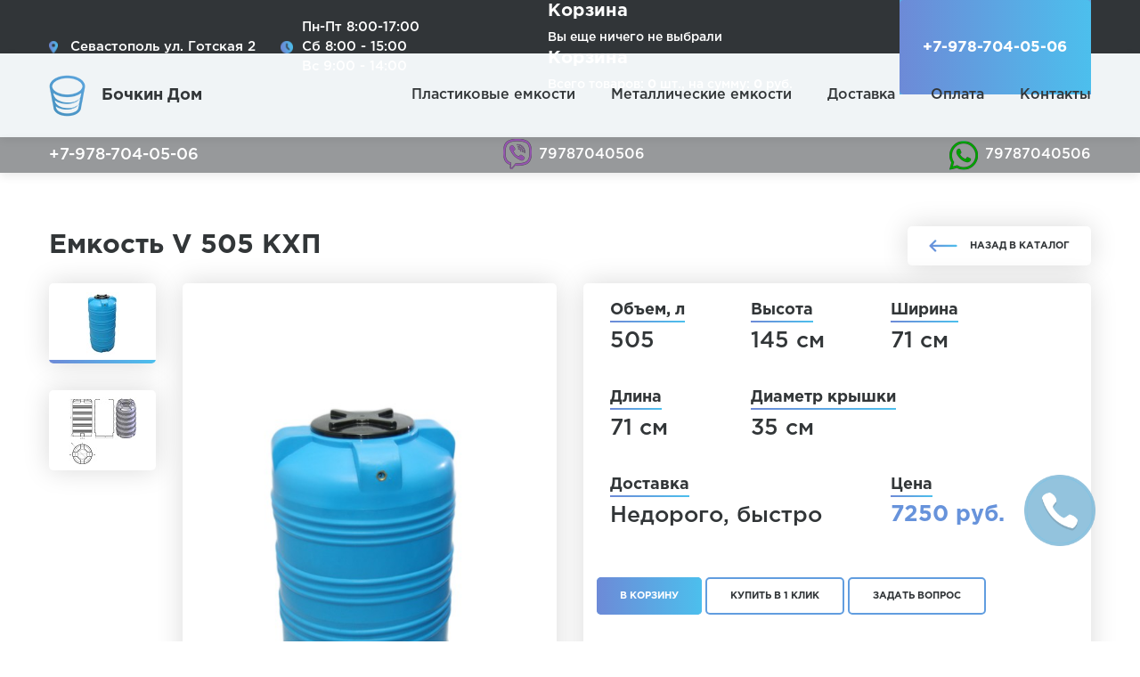

--- FILE ---
content_type: text/html; charset=UTF-8
request_url: https://sevbak.ru/emkost-v-505.html
body_size: 12717
content:
<!doctype html>
<html>
<head>
<meta name="yandex-verification" content="42cab2e82707abd6" />
<meta name="google-site-verification" content="ZdFL4hVR4jD4zFRf4rO1CETL0bzWqbbolgf1LmfwA1U" />

<!-- Yandex.Metrika counter -->
<script type="text/javascript" >
   (function(m,e,t,r,i,k,a){m[i]=m[i]||function(){(m[i].a=m[i].a||[]).push(arguments)};
   m[i].l=1*new Date();k=e.createElement(t),a=e.getElementsByTagName(t)[0],k.async=1,k.src=r,a.parentNode.insertBefore(k,a)})
   (window, document, "script", "https://mc.yandex.ru/metrika/tag.js", "ym");

   ym(88186792, "init", {
        clickmap:true,
        trackLinks:true,
        accurateTrackBounce:true,
        webvisor:true
   });
</script>
<noscript><div><img src="https://mc.yandex.ru/watch/88186792" style="position:absolute; left:-9999px;" alt="" /></div></noscript>
<!-- /Yandex.Metrika counter -->

  <meta http-equiv="X-UA-Compatible" content="IE=edge">
  <!-- <meta name="viewport" content="width=1100"> -->
  <meta name="viewport" content="width=device-width, initial-scale=1, maximum-scale=1, user-scalable=no">
  <meta charset="utf-8">
  
    <title>Купить емкости для воды 500 литров Крымхимпласт в Севастополе ⇨ Доставка по Крыму ☆ sevbak.ru</title>
    <meta name="description" content="Емкость для воды 500 литров Крымхимпласт Севастополь ул. Готская 2 sevbaza.com">
    <meta name="keywords" content="Емкость для воды 500 литров Крымхимпласт Севастополь ул. Готская 2 sevbaza.com для топлива купить бочка на дачу полкуба">
    <meta name="yandex-verification" content="2edb169b371ac82a" />
    <base href="https://sevbak.ru/" />

  <link rel="stylesheet" href="assets/templates/site/vendor/bootstrap-4.3.1/bootstrap.min.css">
  <link rel="stylesheet" href="assets/templates/site/vendor/select2/dist/css/select2.min.css">
  <link rel="stylesheet" href="assets/templates/site/vendor/slick-1.8.1/slick.css">
  <link rel="stylesheet" href="assets/templates/site/vendor/fancybox/jquery.fancybox.min.css">
  <link rel="stylesheet" href="assets/templates/site/statics/css/style.css?v=21">
        <link rel="stylesheet" href="//ajax.googleapis.com/ajax/libs/jqueryui/1.11.3/themes/smoothness/jquery-ui.css">

<script type="text/javascript" src="//cdnjs.cloudflare.com/ajax/libs/jquery/2.1.4/jquery.min.js"></script>
<script type="text/javascript" src="assets/components/ajaxform/js/lib/jquery.form.min.js"></script>
<meta name="mailru-domain" content="SPmrDMqNj4uBLlh6" />
<link rel="stylesheet" href="/assets/components/easycomm/css/web/ec.default.css" type="text/css" />
<script type="text/javascript">easyCommConfig = {"ctx":"web","jsUrl":"\/assets\/components\/easycomm\/js\/web\/","cssUrl":"\/assets\/components\/easycomm\/css\/web\/","imgUrl":"\/assets\/components\/easycomm\/img\/web\/","actionUrl":"\/assets\/components\/easycomm\/action.php","reCaptchaSiteKey":""}</script>
<link rel="stylesheet" href="/assets/components/minishop2/css/web/default.css?v=d62e73368c" type="text/css" />
<script type="text/javascript">miniShop2Config = {"cssUrl":"\/assets\/components\/minishop2\/css\/web\/","jsUrl":"\/assets\/components\/minishop2\/js\/web\/","actionUrl":"\/assets\/components\/minishop2\/action.php","ctx":"web","close_all_message":"\u0437\u0430\u043a\u0440\u044b\u0442\u044c \u0432\u0441\u0435","price_format":[2,"."," "],"price_format_no_zeros":true,"weight_format":[3,"."," "],"weight_format_no_zeros":true};</script>
<link rel="canonical" href="https://sevbak.ru/emkost-v-505.html"/>
<link rel="stylesheet" href="/assets/components/ajaxform/css/default.css" type="text/css" />
</head>
<meta name="yandex-verification" content="42cab2e82707abd6" />

<body>

  <div style="display: none;">
    <svg xmlns="http://www.w3.org/2000/svg">

<symbol id="ic-close" viewBox="0 0 24 24">
	<path fill-rule="evenodd" clip-rule="evenodd" d="M23.6668 2.66659L21.3335 0.333252L12.0002 9.66659L2.66683 0.333252L0.333496 2.66659L9.66683 11.9999L0.333496 21.3333L2.66683 23.6666L12.0002 14.3333L21.3335 23.6666L23.6668 21.3333L14.3335 11.9999L23.6668 2.66659Z"/>
</symbol>

<symbol id="ic-chevron-down" viewBox="0 0 24 24">
	<path d="M5.89333 7L12 13.1067L18.12 7L20 8.88L12 16.88L4 8.88L5.89333 7Z"/>
</symbol>

<symbol id="ic-arrow-left" viewBox="0 0 24 24">
	<path fill-rule="evenodd" clip-rule="evenodd" d="M12 20.0001L13.4 18.6001L7.8 13.0001L20 13.0001L20 11.0001L7.8 11.0001L13.4 5.40006L12 4.00006L4 12.0001L12 20.0001Z"/>
</symbol>

<symbol id="ic-arrow-right" viewBox="0 0 24 24">
	<path fill-rule="evenodd" clip-rule="evenodd" d="M12 4.00006L10.6 5.40006L16.2 11.0001H4V13.0001H16.2L10.6 18.6001L12 20.0001L20 12.0001L12 4.00006Z"/>
</symbol>

<!-- <symbol id="ic-arrow-left" viewBox="0 0 51.6 22">
	<path d="M10.4,21.7c0.4,0.4,1.1,0.4,1.6,0c0.4-0.4,0.4-1.1,0-1.6l-8-8l46.5,0c0.6,0,1.1-0.5,1.1-1.1s-0.5-1.1-1.1-1.1l-46.6,0l8-8c0.4-0.4,0.4-1.2,0-1.6s-1.2-0.4-1.6,0l-10,10c-0.4,0.4-0.4,1.1,0,1.6L10.4,21.7z"/>
</symbol>

<symbol id="ic-arrow-right" viewBox="0 0 51.6 22">
	<path class="st0" d="M41.2,0.3c-0.4-0.4-1.1-0.4-1.6,0c-0.4,0.4-0.4,1.1,0,1.6l8,8H1.1C0.5,9.9,0,10.4,0,11s0.5,1.1,1.1,1.1h46.6l-8,8c-0.4,0.4-0.4,1.2,0,1.6s1.2,0.4,1.6,0l10-10c0.4-0.4,0.4-1.1,0-1.6L41.2,0.3z"/>
</symbol> -->

<!-- <symbol id="ic-calendar" viewBox="0 0 64 64.9">
	<path d="M47.9,13.7c2.5,0,4.5-2,4.5-4.5V4.5c0-2.5-2-4.5-4.5-4.5c-2.5,0-4.5,2-4.5,4.5v4.7C43.4,11.7,45.4,13.7,47.9,13.7z"/>
	<path d="M63.9,7.8h-9.1v2.3c0,3.8-3.1,6.9-6.9,6.9c-3.8,0-6.9-3.1-6.9-6.9V7.8H22.9v2.3c0,3.8-3.1,6.9-6.9,6.9s-6.9-3.1-6.9-6.9V7.8L0,7.7v57.3h4.6h54.9l4.6,0L63.9,7.8z M59.4,60.4H4.6V23.8h54.9L59.4,60.4L59.4,60.4z"/>
	<path d="M15.9,13.7c2.5,0,4.5-2,4.5-4.5V4.5c0-2.5-2-4.5-4.5-4.5s-4.5,2-4.5,4.5v4.7C11.4,11.7,13.4,13.7,15.9,13.7z"/>
	<rect x="22.9" y="28.7" width="7.2" height="6.4"/>
	<rect x="34.5" y="28.7" width="7.2" height="6.4"/>
	<rect x="45.3" y="28.7" width="7.2" height="6.4"/>
	<rect x="22.9" y="39.3" width="7.2" height="6.4"/>
	<rect x="34.5" y="39.3" width="7.2" height="6.4"/>
	<rect x="45.3" y="39.3" width="7.2" height="6.4"/>
	<rect x="22.9" y="50" width="7.2" height="6.4"/>
	<rect x="11.4" y="39.3" width="7.2" height="6.4"/>
	<rect x="11.4" y="50" width="7.2" height="6.4"/>
	<rect x="34.5" y="50" width="7.2" height="6.4"/>
	<rect x="45.3" y="50" width="7.2" height="6.4"/>
</symbol> -->

<symbol id="ic-mail" viewBox="0 0 64 45.7">
	<path d="M32,32l-7.9-6.9L1.4,44.5c0.8,0.8,1.9,1.2,3.2,1.2h54.8c1.2,0,2.3-0.5,3.1-1.2L39.9,25.1L32,32z"/>
	<path d="M62.6,1.2C61.7,0.5,60.6,0,59.4,0H4.6C3.4,0,2.3,0.5,1.5,1.2L32,27.4L62.6,1.2z"/>
	<polygon points="0,4 0,42 22.1,23.2"/>
	<polygon points="41.9,23.2 64,42 64,4"/>
</symbol>

<symbol id="ic-map-flag" viewBox="0 0 370.9 512">
	<path d="M185.4,0C83.2,0,0,83.2,0,185.4c0,126.9,165.9,313.2,173,321c6.6,7.4,18.2,7.4,24.8,0c7.1-7.9,173-194.1,173-321C370.9,83.2,287.7,0,185.4,0zM185.4,278.7c-51.4,0-93.3-41.9-93.3-93.3s41.9-93.3,93.3-93.3s93.3,41.9,93.3,93.3S236.9,278.7,185.4,278.7z"/>
</symbol>

<symbol id="ic-phone" viewBox="0 0 402 402">
	<path d="M401.1,311.5c-1.1-3.4-8.4-8.5-21.7-15.1c-3.6-2.1-8.8-4.9-15.4-8.6c-6.7-3.6-12.7-7-18.1-10c-5.4-3-10.5-6-15.3-8.8c-0.8-0.6-3.1-2.2-7.1-5c-4-2.8-7.4-4.8-10.1-6.1c-2.8-1.3-5.5-2-8.1-2c-3.8,0-8.6,2.7-14.3,8.1c-5.7,5.4-10.9,11.3-15.7,17.7c-4.8,6.4-9.8,12.3-15.1,17.7c-5.3,5.4-9.7,8.1-13.1,8.1c-1.7,0-3.9-0.5-6.4-1.4c-2.6-1-4.5-1.8-5.9-2.4c-1.3-0.7-3.6-2-6.8-4c-3.2-2-5-3.1-5.4-3.3c-26.1-14.5-48.4-31-67.1-49.7c-18.6-18.7-35.2-41-49.7-67.1c-0.2-0.4-1.3-2.2-3.3-5.4c-2-3.2-3.3-5.5-4-6.9c-0.7-1.3-1.5-3.3-2.4-5.9s-1.4-4.7-1.4-6.4c0-3.4,2.7-7.8,8.1-13.1c5.4-5.3,11.3-10.4,17.7-15.1c6.4-4.8,12.3-10,17.7-15.7c5.4-5.7,8.1-10.5,8.1-14.3c0-2.7-0.7-5.4-2-8.1c-1.3-2.8-3.4-6.1-6.1-10.1c-2.8-4-4.4-6.4-5-7.1c-2.9-4.8-5.8-9.8-8.8-15.3c-3-5.4-6.4-11.5-10-18.1c-3.6-6.7-6.5-11.8-8.6-15.4C99,9.2,93.9,2,90.5,0.9c-1.3-0.6-3.3-0.9-6-0.9c-5.1,0-11.8,0.9-20.1,2.9c-8.3,1.9-14.8,3.9-19.6,6c-9.5,4-19.6,15.6-30.3,34.8C4.9,61.6,0,79.3,0,96.8c0,5.1,0.3,10.1,1,15c0.7,4.9,1.9,10.3,3.6,16.4c1.7,6.1,3.1,10.6,4.1,13.6c1,2.9,3,8.2,5.9,15.8c2.9,7.6,4.6,12.3,5.1,14c6.7,18.7,14.6,35.3,23.7,50c15,24.4,35.5,49.5,61.5,75.5c26,26,51.2,46.5,75.5,61.5c14.7,9.1,31.3,17,50,23.7c1.7,0.6,6.4,2.3,14,5.1c7.6,2.9,12.9,4.8,15.8,5.9c2.9,1,7.5,2.4,13.6,4.1c6.1,1.7,11.6,2.9,16.4,3.6c4.9,0.7,9.9,1,15,1c17.5,0,35.2-4.9,53.1-14.6c19.2-10.7,30.8-20.7,34.8-30.3c2.1-4.8,4.1-11.3,6-19.6c1.9-8.3,2.9-15,2.9-20.1C402,314.8,401.7,312.8,401.1,311.5z"/>
</symbol>

<!-- social -->
<symbol id="soc-facebook" viewBox="0 0 96.1 96.1">
	<path d="M72.1,0L59.6,0c-14,0-23.1,9.3-23.1,23.7v10.9H24c-1.1,0-2,0.9-2,2v15.8c0,1.1,0.9,2,2,2h12.5v39.9c0,1.1,0.9,2,2,2h16.4c1.1,0,2-0.9,2-2V54.3h14.7c1.1,0,2-0.9,2-2l0-15.8c0-0.5-0.2-1-0.6-1.4s-0.9-0.6-1.4-0.6H56.8v-9.2c0-4.4,1.1-6.7,6.8-6.7l8.4,0c1.1,0,2-0.9,2-2V2C74,0.9,73.2,0,72.1,0z"/>
</symbol>

<symbol id="soc-instagram" viewBox="0 0 64 64">
	<path d="M44,0H20C9,0,0,9,0,20v24c0,11,9,20,20,20h24c11,0,20-9,20-20V20C64,9,55,0,44,0z M58,44c0,7.7-6.3,14-14,14H20c-7.7,0-14-6.3-14-14V20c0-7.7,6.3-14,14-14h24c7.7,0,14,6.3,14,14V44z"/>
	<path d="M32,16c-8.8,0-16,7.2-16,16s7.2,16,16,16s16-7.2,16-16S40.8,16,32,16z M32,42c-5.5,0-10-4.5-10-10c0-5.5,4.5-10,10-10s10,4.5,10,10C42,37.5,37.5,42,32,42z"/>
	<circle cx="49.2" cy="14.8" r="2.1"/>
</symbol>

<symbol id="soc-vk" viewBox="0 0 31.3 31.3">
	<path d="M30.1,24.7c-0.2,0-0.3,0-0.5,0c-1.6,0-3.3,0-4.9,0c-0.2,0-0.4-0.1-0.6-0.2c-0.3-0.3-0.7-0.6-1-0.9c-0.8-0.8-1.6-1.7-2.4-2.5c-0.3-0.3-0.5-0.5-0.8-0.7c-0.1-0.1-0.3-0.2-0.5-0.2c-0.2,0-0.4,0.1-0.5,0.3c-0.1,0.2-0.2,0.4-0.2,0.6c0,0.4,0,0.8,0,1.2c0,0.4,0,0.9-0.1,1.3c-0.1,0.2-0.1,0.4-0.2,0.5c-0.2,0.3-0.4,0.5-0.8,0.5c-1.4,0-2.9,0.1-4.3,0c-0.3,0-0.5-0.1-0.7-0.2C11,23.8,9.8,23,8.8,21.9c-1.2-1.3-2.4-2.7-3.5-4.2c-1.5-1.9-2.8-4-4-6.1C0.8,10.8,0.4,10,0.1,9.2C0,8.8,0,8.4,0.1,7.9c0-0.1,0.1-0.2,0.2-0.4c0.1-0.2,0.2-0.2,0.4-0.3c0.1,0,0.1,0,0.2,0c1.5,0,3,0,4.5,0c0.3,0,0.5,0.1,0.7,0.3C6.5,8,6.7,8.4,7,8.9c0.3,0.5,0.6,1,0.8,1.5c0.5,1.1,1.2,2.1,1.9,3.2c0.3,0.5,0.7,1,1.1,1.4c0.2,0.2,0.4,0.3,0.7,0.3c0.3,0,0.4-0.1,0.4-0.4c0-0.1,0-0.1,0-0.2c0-1.7,0-3.4,0-5.1c0-0.1,0-0.3,0-0.4c0-0.3-0.2-0.5-0.5-0.5c-0.1,0-0.3,0-0.4-0.1c-0.4-0.1-0.6-0.2-0.6-0.7c-0.1-0.6,0.2-1.1,0.8-1.4c0.3-0.1,0.5-0.1,0.8-0.1c1.3,0,2.7,0,4,0c0.3,0,0.5,0,0.8,0c0.3,0,0.6,0.1,0.8,0.1c0.6,0.2,0.9,0.6,1,1.2c0,0.1,0,0.3,0,0.4c0,1,0,2,0,3.1c0,1.1,0,2.2,0,3.3c0,0.1,0,0.2,0,0.3c0.1,0.3,0.5,0.4,0.8,0.2c0.9-0.6,1.5-1.5,1.9-2.4c0.4-0.9,0.8-1.8,1.2-2.7c0.3-0.7,0.6-1.4,1-2.1c0.1-0.2,0.2-0.3,0.3-0.5c0.1-0.1,0.2-0.2,0.4-0.2c1.9,0,3.9,0,5.8,0c0.5,0,0.8,0.2,1.1,0.6c0.1,0.1,0.1,0.3,0.2,0.4c0.1,0.8-0.1,1.4-0.5,2.1c-0.3,0.6-0.8,1.2-1.2,1.7c-0.9,1.1-1.8,2.2-2.6,3.4c-0.2,0.3-0.4,0.6-0.6,1c-0.1,0.2-0.1,0.5,0.1,0.7c0.3,0.4,0.7,0.9,1.1,1.3c0.9,1,1.8,1.9,2.6,2.8c0.3,0.3,0.5,0.6,0.8,1c0.1,0.1,0.1,0.2,0.2,0.3C31.8,23.3,30.9,24.6,30.1,24.7z"/>
</symbol>

<symbol id="soc-whatsapp" viewBox="0 0 90 90">
	<path d="M90,43.8c0,24.2-19.8,43.8-44.2,43.8c-7.7,0-15-2-21.4-5.5L0,90l8-23.5c-4-6.6-6.3-14.4-6.3-22.6C1.6,19.6,21.4,0,45.8,0C70.2,0,90,19.6,90,43.8z M45.8,7C25.3,7,8.7,23.5,8.7,43.8c0,8.1,2.6,15.5,7.1,21.6l-4.6,13.7l14.3-4.5c5.9,3.9,12.9,6.1,20.4,6.1C66.3,80.7,83,64.2,83,43.8S66.3,7,45.8,7z M68.1,53.9c-0.3-0.4-1-0.7-2.1-1.3c-1.1-0.5-6.4-3.1-7.4-3.5c-1-0.4-1.7-0.5-2.4,0.5c-0.7,1.1-2.8,3.5-3.4,4.2c-0.6,0.7-1.3,0.8-2.3,0.3c-1.1-0.5-4.6-1.7-8.7-5.3c-3.2-2.8-5.4-6.4-6-7.4c-0.6-1.1-0.1-1.7,0.5-2.2c0.5-0.5,1.1-1.3,1.6-1.9c0.5-0.6,0.7-1.1,1.1-1.8c0.4-0.7,0.2-1.3-0.1-1.9c-0.3-0.5-2.4-5.8-3.3-8c-0.9-2.1-1.8-1.8-2.4-1.8c-0.6,0-1.4-0.1-2.1-0.1s-1.9,0.3-2.9,1.3c-1,1.1-3.8,3.7-3.8,9c0,5.3,3.9,10.4,4.4,11.1c0.5,0.7,7.5,11.9,18.5,16.2c11,4.3,11,2.9,13,2.7c2-0.2,6.4-2.6,7.3-5.1C68.4,56.5,68.4,54.4,68.1,53.9z"/>
</symbol>

</svg>

  </div>

  <div id="page">
    <header class="_js_header">
	<div class="header__contacts">
		<div class="container-fluid h-100">
			<div class="row align-items-center justify-content-between h-100">
				<div class="col-auto mobile-visible">
					<a href="https://sevbak.ru/" class="logo">
						<img src="assets/templates/site/statics/img/logo.png" alt="Логотип">
						<span class="logo__text">Бочкин Дом</span>
					</a>
				</div>
				<div class="col-auto mobile-hidden">
					<div class="header-contact">
						<a href="kontakti.html"><div class="header-contact__icon" style="background-image: url(assets/templates/site/statics/img/ic-mark.png);"></div>
						<span class="header-contact__text">Севастополь ул. Готская 2<br></span></a>
					</div>
					<div class="header-contact">
						<div class="header-contact__icon" style="background-image: url(assets/templates/site/statics/img/ic-clock.png);"></div>
						<div class="header-contact__text">Пн-Пт 8:00-17:00<br> Сб 8:00 - 15:00<br>Вс 9:00 - 14:00</div>
					</div>
					<!-- <div class="header-contact">
						<span class="header-contact__text text-right">Официальный<br> партнер</span>
						<img class="header-contact__img" src="statics/img/logo-partner.png" alt="Наш партнер">
					</div> -->
				</div>
				<div class="col-auto">
				    <div id="msMiniCart" class="">
    <div class="empty">
        <h5>Корзина</h5>
        Вы еще ничего не выбрали    </div>
    <a href="cart.html" class="not_empty">
        <h5>Корзина</h5>
        Всего товаров: <strong class="ms2_total_count">0</strong> шт.,
        на сумму: <strong class="ms2_total_cost">0</strong> руб.    </a>
</div>
				</div>
				
				<div class="col-auto align-self-stretch mobile-hidden">
					<button class="my-btn my-btn-header"><span>+7-978-704-05-06</span></button>
				</div>
			</div>
		</div>
	</div>
	<div class="header__navigation mobile-hidden">
		<div class="container-fluid">
			<div class="row align-items-center justify-content-between">
				<div class="col-auto">
					<a href="https://sevbak.ru/" class="logo">
						<img src="assets/templates/site/statics/img/logo.png" alt="Логотип">
						<span class="logo__text">Бочкин Дом</span>
					</a>
				</div>
				<div class="col-auto">
				    <ul class="header-nav"><li  class="first active"><a href="/" >Пластиковые емкости</a></li><li ><a href="http://bochka.sevbaza.com/emk_metall.html" target="_blank">Металлические емкости</a></li><li ><a href="delivery.html" >Доставка</a></li><li ><a href="pay.html" >Оплата</a></li><li  class="last"><a href="kontakti.html" >Контакты</a></li></ul>
				</div>
			</div>
		</div>
	</div>
	<div class="header__line">
		<div class="container-fluid">
			<div class="d-flex justify-content-between align-items-center">
				<a class="header-call" href="tel:+79787040506">+7-978-704-05-06</a>
				<a class="header-mail viber" href="viber://chat?number=79787040506">79787040506</a>
				<a class="header-mail wa" href="https://wa.me/79787040506">79787040506</a>
				
			</div>
		</div>
	</div>
</header>

<div class="burger _js_burger">
  <span></span>
</div>

<nav class="burger-popup _js_burger-popup">
    <ul class="burger-nav"><li  class="first active"><a href="/" >Пластиковые емкости</a></li><li ><a href="http://bochka.sevbaza.com/emk_metall.html" target="_blank">Металлические емкости</a></li><li ><a href="delivery.html" >Доставка</a></li><li ><a href="pay.html" >Оплата</a></li><li  class="last"><a href="kontakti.html" >Контакты</a></li></ul>

	<hr>

	<div class="header-contacts">
		<div class="header-contact">
			<div class="header-contact__icon" style="background-image: url(assets/templates/site/statics/img/ic-mark.png);"></div>
			<span class="header-contact__text">Севастополь ул. Готская 2<br></span>
		</div>
		<div class="header-contact">
			<div class="header-contact__icon" style="background-image: url(assets/templates/site/statics/img/ic-clock.png);"></div>
			<div class="header-contact__text">Пн-Пт 8:00-17:00<br> Сб 8:00 - 15:00<br>Вс 9:00 - 14:00</div>
		</div>
		<!-- <div class="header-contact" style="padding-left: 0;">
			<span class="header-contact__text text-right">Официальный<br> партнер</span>
			<img class="header-contact__img" src="statics/img/logo-partner.png" alt="Наш партнер">
		</div> -->
	</div>

	<hr>

	<div class="header-contacts">
		<div class="header-phone"><a href="tel:+7-978-704-05-06">+7-978-704-05-06</a></div>
		<div class="header-phone"><a href="tel:+7-978-626-31-58">+7-978-626-31-58</a></div>
		<div class="header-phone"><a href="tel:"></a></div>
	</div>
</nav>

<div class="overlay _js_overlay"></div>
    <div id="page-content">
      <div class="block-m">
	<div class="container-fluid">
		<div class="block-title d-sm-flex align-items-center justify-content-between">
			<h1 class="heading">Емкость V 505 КХП</h2>
			<a href="/" class="link-back">Назад в каталог</a>
		</div>

		<div class="row flex-lg-nowrap">
			<div class="col-lg-6 d-flex mb-3">
				<div class="row flex-nowrap flex-fill w-100 _js_slider-card">
					<div class="col-3">
						<div class="card__previews _js_slider-nav">
						    <div class="card__preview shadow-section _js_slider-preview active ">
	<img src="IMG/KHP/v500_i-emkost_voda_KHP_sevastopol_sevbaza.jpg" alt="Превью">
</div><div class="card__preview shadow-section _js_slider-preview  ">
	<img src="IMG/KHP/v500-2i_emkost_voda_KHP_sevastopol_sevbaza.com.jpg" alt="Превью">
</div>
						</div>
					</div>
					<div class="col-9">
						<div class="card__image shadow-section slider _js_slider-for">
						    <div class="card__slide slider__slide">

	<a href="IMG/KHP/v500_emkost_voda_KHP_sevastopol_sevbaza.com.jpg"   data-fancybox="images"><img src="IMG/KHP/v500_emkost_voda_KHP_sevastopol_sevbaza.com.jpg" alt="Слайд"></a>
</div><div class="card__slide slider__slide">

	<a href="IMG/KHP/v500-2_emkost_voda_KHP_sevastopol_sevbaza.com.jpg"   data-fancybox="images"><img src="IMG/KHP/v500-2_emkost_voda_KHP_sevastopol_sevbaza.com.jpg" alt="Слайд"></a>
</div>
						</div>
					</div>
				</div>
			</div>
			<div class="col-lg-6 mb-3">
				<div class="card__content shadow-section">
					<div class="row card__content-sections">
						    <div class="col-sm-3-5"><div class="card__content-section">
								<h3 class="card__title decor-line">Объем, л</h3>
								<p class="card__data">505</p>
							</div></div>
						    <div class="col-sm-3-5"><div class="card__content-section">
								<h3 class="card__title decor-line">Высота</h3>
								<p class="card__data">145 см</p>
							</div></div>
						    <div class="col-sm-3-5"><div class="card__content-section">
								<h3 class="card__title decor-line">Ширина</h3>
								<p class="card__data">71 см</p>
							</div></div>
						    <div class="col-sm-3-5"><div class="card__content-section">
								<h3 class="card__title decor-line">Длина</h3>
								<p class="card__data">71 см</p>
							</div></div>
						    
						
						    <div class="col-sm-5"><div class="card__content-section">
								<h3 class="card__title decor-line">Диаметр крышки</h3>
								<p class="card__data">35 см</p>
							</div></div>
						
						<div class="col-sm-7">
							<div class="card__content-section">
								<h3 class="card__title decor-line">Доставка</h3>
								<p class="card__data">Недорого, быстро</p>
							</div>
						</div>
						<div class="col">
							<div class="card__content-section row align-items-center">
								<div class="col-sm-auto">
									<h3 class="card__title decor-line">Цена</h3>
									<p class="card__price">7250 руб.</p>
								</div>
							
							</div>
						</div>
						<div class="butprodzak">
						    
								    <form method="post" class="ms2_form">
                                            <input type="hidden" name="id" value="67">
                                            <input type="hidden" name="count" value="1">
                                            <input type="hidden" name="options" value="[]">
                                    		<button type="submit" class="btn2 my-btn" name="ms2_action" value="cart/add"><span>В корзину</span></button>
                                    			<a href="#popup-buyoneclick" class="my-btn my-btn-outline js_button" data-fancybox><span>Купить в 1 клик</span></a>
									<a href="#popup-ques" class="my-btn my-btn-outline js_button" data-fancybox><span>Задать вопрос</span></a>
                                    <br><br></form>
			
							
							
								    	
							
						</div>
					</div>
				</div>
			</div>
		</div>
	</div>
</div>

<div class="block-m">
	<div class="container-fluid">
		<div class="row justify-content-between" style="margin-bottom: -30px;">
			<div class="col-lg-6 mb-3">
			    
			    <div class="wrappertabs">
    <div class="tabs">
        <span class="tab">	<h3 class="heading2">Описание</h3></span>
        <span class="tab">	<h3 class="heading2">Отзывы</h3></span>
     </div>
    <div class="tab_content">
        <div class="tab_item">
        <div class="typography">
					<p style="text-align: justify;">Полиэтиленовая вертикальная емкость V-505 &mdash; высокопрочная пищевая бочка объемом 505 литров, высотой 144 см и диаметром 74 см. Отлично подходит для хранения воды и других пищевых продуктов, а также топлива и других веществ..</p>
<p style="text-align: justify;">Прочность емкости обеспечивается за счет 15-ти кольцевых ребер жесткости.</p>
<p style="text-align: justify;">Сверху и снизу расположены 2 резьбовых отверстия 3/4 дюйма.<br />Толщина стенки: 4,5 мм (средняя).<br />Температура хранения емкости: от -40&deg;C до +60&deg;С, устойчивость к ультрафиолету. Возможна установка штуцеров для слива и поплавковых выключателей для наполнения.</p>
<p style="text-align: justify;">Завод КрымХимПласт - более 40 вариантов емкостей на любой вкус. Разнообразие форм и размеров. Опыт производства с 2014 года.<br />Магазин "Бочкин Дом" - это самый большой склад емкостей в Севастополе, работаем для вас с 2008 года. У нас можно приобрести емкости для воды и топлива более 100 видов от 10 литров до 100 тонн. Доставляем емкости по Севастополю, а также в с. Орлиное, Кача, Орловка, Гончарное, Резервное, Сахарная Головка, г. Инкерман, Балаклава, Бахчисарай, Симферополь, Евпатория, Керчь, Судак, Феодосия, Форос и т.д. по всему Крыму. Хотите купить емкость - мы поможем!</p>
				</div>
				</div>
        <div class="tab_item">
            <div class="esmes">
                
            </div>
            <div class="esfrm">
                <h2>Написать отзыв</h2>
<form class="form well ec-form" method="post" role="form" id="ec-form-resource-67" data-fid="resource-67" action="">
    <input type="hidden" name="thread" value="resource-67">

    <div class="form-group ec-antispam">
        <label for="ec-address-resource-67" class="control-label">Антиспам поле. Его необходимо скрыть через css</label>
        <input type="text" name="address" class="form-control" id="ec-address-resource-67" value="" />
    </div>

    <div class="form-group">
        <label for="ec-user_name-resource-67" class="control-label">Ваше имя</label>
        <input type="text" name="user_name" class="form-control" id="ec-user_name-resource-67" value="" />
        <span class="ec-error help-block" id="ec-user_name-error-resource-67"></span>
    </div>

    <div class="form-group">
        <label for="ec-user_email-resource-67" class="control-label">Электронная почта</label>
        <input type="text" name="user_email" class="form-control" id="ec-user_email-resource-67" value="" />
        <span class="ec-error help-block" id="ec-user_email-error-resource-67"></span>
    </div>
 
  <div class="form-group">
        <label for="ec-rating-resource-67" class="control-label">Оценка</label>
        <input type="hidden" name="rating" id="ec-rating-resource-67" value="" />
        <div class="ec-rating ec-clearfix" data-storage-id="ec-rating-resource-67">
            <div class="ec-rating-stars">
                <span data-rating="1" data-description="Плохо"></span>
                <span data-rating="2" data-description="Есть и получше"></span>
                <span data-rating="3" data-description="Средне"></span>
                <span data-rating="4" data-description="Хорошо"></span>
                <span data-rating="5" data-description="Отлично! Рекомендую!"></span>
            </div>
            <div class="ec-rating-description">Пожалуйста, оцените по 5 бальной шкале</div>
        </div>
        <span class="ec-error help-block" id="ec-rating-error-resource-67"></span>
    </div>
    

    <div class="form-group">
        <label for="ec-text-resource-67" class="control-label">Ваш отзыв</label>
        <textarea type="text" name="text" class="form-control" rows="5" id="ec-text-resource-67"></textarea>
        <span class="ec-error help-block" id="ec-text-error-resource-67"></span>
    </div>

    

    <div class="form-actions">
        <input type="submit" class="btn btn-primary" name="send" value="Отправить" />
    </div>
</form>
<div id="ec-form-success-resource-67"></div>
            </div>
            
        </div>
     </div>
</div>
			    
			    
			    
			
				
					<div class="block-title">
			<h2 class="heading">Рекомендуем добавить </h2>
		</div>
		<div class="  ">
		 <div class="recomslider ">
		        <!--div class="col-lg-4 col-sm-6"-->
	<div class="catalog-item">
		<div class="catalog-item__content">
						<!-- <h2 class="catalog-item__type">Горизонтальные</h2> -->
    		<div class="catalog-item__img">
    			<a href="vrezka1-super.html"><img src="IMG/vrezka1p-emkosti-gotskaya2-sevastopol.jpg" alt="Врезка 1" в емкость (двойная) Латунь"></a>
    		</div>
    						<!-- <div class="catalog-item__data1">
    							<div>ВхШхД</div>
    							<div>94х86х180</div>
    						</div> -->
    	
		</div>
		<a href="vrezka1-super.html"><h3 class="catalog-item__title">Врезка 1" в емкость (двойная) Латунь</h3></a>
		<div class="catalog-item__data3 ms2_product">
			<div class="catalog-item__price">490 ₽</div>
		 
				<form method="post" class="ms2_form">
                                <input type="hidden" name="id" value="124">
                                <input type="hidden" name="count" value="1">
                                <input type="hidden" name="options" value="[]">
                        		<button type="submit" class="btn2 my-btn" name="ms2_action" value="cart/add"><span>Купить</span></button>
                        </form>
		</div>
	</div>
<!--/div-->
<!--div class="col-lg-4 col-sm-6"-->
	<div class="catalog-item">
		<div class="catalog-item__content">
						<!-- <h2 class="catalog-item__type">Горизонтальные</h2> -->
    		<div class="catalog-item__img">
    			<a href="vrezka-v-emkost-1/2-(dvojnaya)-super.html"><img src="IMG/vrezka12sp-emkosti-gotskaya2-sevastopol.jpg" alt="Врезка 1/2" в емкость (двойная) Латунь"></a>
    		</div>
    						<!-- <div class="catalog-item__data1">
    							<div>ВхШхД</div>
    							<div>94х86х180</div>
    						</div> -->
    	
		</div>
		<a href="vrezka-v-emkost-1/2-(dvojnaya)-super.html"><h3 class="catalog-item__title">Врезка 1/2" в емкость (двойная) Латунь</h3></a>
		<div class="catalog-item__data3 ms2_product">
			<div class="catalog-item__price">400 ₽</div>
		 
				<form method="post" class="ms2_form">
                                <input type="hidden" name="id" value="126">
                                <input type="hidden" name="count" value="1">
                                <input type="hidden" name="options" value="[]">
                        		<button type="submit" class="btn2 my-btn" name="ms2_action" value="cart/add"><span>Купить</span></button>
                        </form>
		</div>
	</div>
<!--/div-->
<!--div class="col-lg-4 col-sm-6"-->
	<div class="catalog-item">
		<div class="catalog-item__content">
						<!-- <h2 class="catalog-item__type">Горизонтальные</h2> -->
    		<div class="catalog-item__img">
    			<a href="vrezka-v-emkost-3/4-(dvojnaya)-latun.html"><img src="IMG/vrezka1p-emkosti-gotskaya2-sevastopol.jpg" alt="Врезка 3/4" в емкость (двойная) Латунь"></a>
    		</div>
    						<!-- <div class="catalog-item__data1">
    							<div>ВхШхД</div>
    							<div>94х86х180</div>
    						</div> -->
    	
		</div>
		<a href="vrezka-v-emkost-3/4-(dvojnaya)-latun.html"><h3 class="catalog-item__title">Врезка 3/4" в емкость (двойная) Латунь</h3></a>
		<div class="catalog-item__data3 ms2_product">
			<div class="catalog-item__price">450 ₽</div>
		 
				<form method="post" class="ms2_form">
                                <input type="hidden" name="id" value="127">
                                <input type="hidden" name="count" value="1">
                                <input type="hidden" name="options" value="[]">
                        		<button type="submit" class="btn2 my-btn" name="ms2_action" value="cart/add"><span>Купить</span></button>
                        </form>
		</div>
	</div>
<!--/div-->
<!--div class="col-lg-4 col-sm-6"-->
	<div class="catalog-item">
		<div class="catalog-item__content">
						<!-- <h2 class="catalog-item__type">Горизонтальные</h2> -->
    		<div class="catalog-item__img">
    			<a href="vrezka-v-emkost-1-1/4-(dvojnaya)-latun.html"><img src="IMG/vrezka1p-emkosti-gotskaya2-sevastopol.jpg" alt="Врезка 1 1/4" в емкость (двойная) Латунь"></a>
    		</div>
    						<!-- <div class="catalog-item__data1">
    							<div>ВхШхД</div>
    							<div>94х86х180</div>
    						</div> -->
    	
		</div>
		<a href="vrezka-v-emkost-1-1/4-(dvojnaya)-latun.html"><h3 class="catalog-item__title">Врезка 1 1/4" в емкость (двойная) Латунь</h3></a>
		<div class="catalog-item__data3 ms2_product">
			<div class="catalog-item__price">1 250 ₽</div>
		 
				<form method="post" class="ms2_form">
                                <input type="hidden" name="id" value="128">
                                <input type="hidden" name="count" value="1">
                                <input type="hidden" name="options" value="[]">
                        		<button type="submit" class="btn2 my-btn" name="ms2_action" value="cart/add"><span>Купить</span></button>
                        </form>
		</div>
	</div>
<!--/div-->
<!--div class="col-lg-4 col-sm-6"-->
	<div class="catalog-item">
		<div class="catalog-item__content">
						<!-- <h2 class="catalog-item__type">Горизонтальные</h2> -->
    		<div class="catalog-item__img">
    			<a href="vrezka-v-emkost-2-(dvojnaya)-latun.html"><img src="IMG/vrezka2p-emkosti-gotskaya2-sevastopol.jpg" alt="Врезка 2" в емкость (двойная) Латунь"></a>
    		</div>
    						<!-- <div class="catalog-item__data1">
    							<div>ВхШхД</div>
    							<div>94х86х180</div>
    						</div> -->
    	
		</div>
		<a href="vrezka-v-emkost-2-(dvojnaya)-latun.html"><h3 class="catalog-item__title">Врезка 2" в емкость (двойная) Латунь</h3></a>
		<div class="catalog-item__data3 ms2_product">
			<div class="catalog-item__price">1 990 ₽</div>
		 
				<form method="post" class="ms2_form">
                                <input type="hidden" name="id" value="129">
                                <input type="hidden" name="count" value="1">
                                <input type="hidden" name="options" value="[]">
                        		<button type="submit" class="btn2 my-btn" name="ms2_action" value="cart/add"><span>Купить</span></button>
                        </form>
		</div>
	</div>
<!--/div-->
<!--div class="col-lg-4 col-sm-6"-->
	<div class="catalog-item">
		<div class="catalog-item__content">
						<!-- <h2 class="catalog-item__type">Горизонтальные</h2> -->
    		<div class="catalog-item__img">
    			<a href="vrezka-v-emkost-1-1/2-(dvojnaya)-latun.html"><img src="IMG/vrezka2p-emkosti-gotskaya2-sevastopol.jpg" alt="Врезка 1 1/2" в емкость (двойная) Латунь"></a>
    		</div>
    						<!-- <div class="catalog-item__data1">
    							<div>ВхШхД</div>
    							<div>94х86х180</div>
    						</div> -->
    	
		</div>
		<a href="vrezka-v-emkost-1-1/2-(dvojnaya)-latun.html"><h3 class="catalog-item__title">Врезка 1 1/2" в емкость (двойная) Латунь</h3></a>
		<div class="catalog-item__data3 ms2_product">
			<div class="catalog-item__price">1 450 ₽</div>
		 
				<form method="post" class="ms2_form">
                                <input type="hidden" name="id" value="130">
                                <input type="hidden" name="count" value="1">
                                <input type="hidden" name="options" value="[]">
                        		<button type="submit" class="btn2 my-btn" name="ms2_action" value="cart/add"><span>Купить</span></button>
                        </form>
		</div>
	</div>
<!--/div-->

		 </div>
		
            
			<!--<div class="col-lg-3 col-sm-6">
				<div class="catalog-item-more">
					<div class="catalog-item-more__content">
						<div class="catalog-item-more__icon"></div>
						<p class="catalog-item-more__text">Смотреть все<br> комплектующие</p>
						<div class="catalog-item-more__more"></div>
					</div>
					<div class="call-item">
						<div class="call-item__icon gradient"></div>
						<div class="call-item__text">Заказать<br> звонок</div>
					</div>
				</div>
			</div>-->
		</div>
		
			</div>
			<div class="col-lg-4 mb-3">
				<h3 class="heading2">Техничесткая документация</h3>
				<ul class="list card__list">
				     <li><a href="IMG/KHP/DOC/Tanks_instruction_ru.pdf" target="_blank" rel="nofollow" class="download-item">Инструкция по погрузке, транспортировке, монтажу и хранению</a></li> <li><a href="IMG/KHP/DOC/cert_emk.pdf" target="_blank" rel="nofollow" class="download-item">Сертификат соответствия ГОСТ</a></li> <li><a href="IMG/KHP/DOC/Declar_10032021.pdf" target="_blank" rel="nofollow" class="download-item">Декларация соответствия (Таможенный союз)</a></li> <li><a href="IMG/KHP/DOC/expert_emk.pdf" target="_blank" rel="nofollow" class="download-item">Экспертное заключение научного центра здоровья детей</a></li> <li><a href="IMG/KHP/DOC/protoc_emk.jpg" target="_blank" rel="nofollow" class="download-item">РОССТАНДАРТ лабораторные испытания</a></li> <li><a href="IMG/KHP/DOC/tu_emk_.pdf" target="_blank" rel="nofollow" class="download-item">Технические условия</a></li> <li><a href="IMG/KHP/DOC/PassportEmkKXP2019.pdf" target="_blank" rel="nofollow" class="download-item">Технический паспорт на емкости</a></li> <li><a href="IMG/KHP/DOC/Tabl.19f3c0ffb6e0a7f2553399492ffe4870b7004a69844f.jpg" target="_blank" rel="nofollow" class="download-item">Таблица сопротивляемости емкостей к химическим веществам</a></li>
				</ul>
				
				
				
					
						 
						<div class="catalog-sidebar shadow-section" style="
    width: 100%;
    margin: 0;
">
							 <a href="https://www.youtube.com/channel/UCKfVkzXhmb7o-IpsWQw8qww" target="_blank"><h3 class="sidebar-title decor-line">Наш YouTube-канал</h3></a>
							 <iframe width="100%" height="300" src="https://www.youtube.com/embed/a5hcISFibWY" title="YouTube video player" frameborder="0" allow="accelerometer; autoplay; clipboard-write; encrypted-media; gyroscope; picture-in-picture" allowfullscreen></iframe>
					 
						</div>
				 
					
			</div>
		</div>
	</div>
</div>

<div class="block-m">
	<div class="container-fluid">
	
	</div>
</div>

    </div>
    <footer>
	<div class="container-fluid">
		<div class="row align-items-center justify-content-between" style="margin-bottom: -20px;">
		    <div class="col sm-3">
				<a href="https://sevbak.ru/" class="logo">
				<img src="assets/templates/site/statics/img/logo.png" alt="Логотип">
				<span class="logo__text">Бочкин Дом</span>
				</a>
			</div>
				<div class="col-sm-3">
					<a href="kontakti.html" class="my-btn"><span>Как доехать?</span></a>
				</div>
				<div class="col-sm-3">
			     	<p>299006, Республика&nbsp;Крым, г.&nbsp;Севастополь, ул.&nbsp;Готская, д.&nbsp;2</p>
				</div>
				<div class="col-sm-3">
					<div class="social">
						<a href="https://vk.com/sevbaza" target="_blank" rel="nofollow" class="social-item gradient">
							<svg>
								<use xlink:href="#soc-vk">
							</svg>
						</a>
					</div>
				</div>
			</div>
			<div>
				<p style="margin: 30px 0 10px;">&copy; Бочкин Дом, 2026</p>
			</div>
		</div>
	</div>
</footer>
<script src="//code-ya.jivosite.com/widget/uuRKFKeWZR" async></script>

<!-- Yandex.Metrika counter -->
<script type="text/javascript" >
   (function(m,e,t,r,i,k,a){m[i]=m[i]||function() { (m[i].a=m[i].a||[]).push(arguments) } ;
   m[i].l=1*new Date();k=e.createElement(t),a=e.getElementsByTagName(t)[0],k.async=1,k.src=r,a.parentNode.insertBefore(k,a) } )
   (window, document, "script", "https://mc.yandex.ru/metrika/tag.js", "ym");

   ym(85710241, "init", {
        clickmap:true,
        trackLinks:true,
        accurateTrackBounce:true,
        webvisor:true
   } );
</script>
<noscript><div><img src="https://mc.yandex.ru/watch/85710241" style="position:absolute; left:-9999px;" alt="" /></div></noscript>
<!-- /Yandex.Metrika counter -->



  </div>

  <div class="overlay"></div>
<div id="popup-order" class="popup">
  <h3 class="popup__heading">Оставить заявку</h3>
  <p class="popup__subheading">Наш менеджер свяжется с вами в течении 15 минут для оформления заказа</p>
  <form action="email.php" method="POST" class="form">
      <input type="hidden" name="subject" value="Оформление заказа на сайте">
      <input type="hidden" name="product" value="Емкость V 505 КХП">
    <input type="text" name="name" class="form-control req" placeholder="Введите ваше имя">
    <input type="text" name="phone" class="form-control req" placeholder="Введите ваш номер">
    <input type="text" name="email" class="form-control req" placeholder="Введите ваш e-mail">
    <button type="submit" name="submit" value="Отправить заявку" class="btn btn-primary">Отправить заявку</button>
  </form>
</div>
<div id="popup-ques" class="popup">
  <h3 class="popup__heading">Задайте вопрос</h3>
  <p class="popup__subheading">Наш менеджер свяжется с вами в течении 15 минут</p>
 
  
  <form action="" method="post" class="form ajax_form">
    <input type="hidden" name="subject" value="Новый вопрос на сайте">
    <input type="text" name="name" class="form-control req" placeholder="Введите ваше имя">
    <input type="text" name="phone" class="form-control req" placeholder="Введите ваш номер">
    <input type="text" name="email" class="form-control req" placeholder="Введите ваш e-mail">
    <textarea name="text" class="form-control" placeholder="Введите ваш вопрос"></textarea>
    <button type="submit" name="submit" value="Отправить заявку" class="btn btn-primary">Отправить заявку</button>
    
    <input type="hidden" value="https://sevbak.ru/emkost-v-505.html" name="ur">
                        <input type="hidden" value="Емкость V 505 КХП" name="paged">
                         <input type="hidden" value="Вопрос с сайта https://sevbak.ru/" name="subject"> 

                            <div class="bezvalue_wrap"></div>
  
	<input type="hidden" name="af_action" value="4138a5cd92fb63127e4c4504a3257a28" />
</form>
</div>

<div id="popup-buyoneclick" class="popup">
  <h3 class="popup__heading">Быстрый заказ Емкость V 505 КХП</h3>
  <p class="popup__subheading">Наш менеджер свяжется с вами в течении 15 минут</p>
 
  
  <form action="" method="post" class="form ajax_form">
    <input type="hidden" name="subject" value="Новый вопрос на сайте">
    <input type="text" name="name" class="form-control req" placeholder="Введите ваше имя">
    <input type="text" name="phone" class="form-control req" placeholder="Введите ваш номер">
 
    
    <button type="submit" name="submit" value="Отправить заявку" class="btn btn-primary">Отправить заявку</button>
    
    <input type="hidden" value="https://sevbak.ru/emkost-v-505.html" name="ur">
                        <input type="hidden" value="Емкость V 505 КХП" name="paged">
                         <input type="hidden" value="Быстрый заказ Емкость V 505 КХП с сайта https://sevbak.ru/" name="subject"> 

                            <div class="bezvalue_wrap"></div>
  
	<input type="hidden" name="af_action" value="c3fd561ca5f96dc7784a3806f2d1bc4d" />
</form>
</div>

<div id="popup-callme" class="popup">
  <h3 class="popup__heading">Перезвоним Вам за 30 секунд!</h3>
 
 
  
  <form action="" method="post" class="form ajax_form">
    <input type="hidden" name="subject" value="Обратный звонок с сайта  https://sevbak.ru/">
     <input type="text" name="phone" class="form-control req" placeholder="Введите ваш номер">
 
    
    <button type="submit" name="submit"  class="btn btn-primary">Перезвонить</button>
    
    <input type="hidden" value="https://sevbak.ru/emkost-v-505.html" name="ur">
                        <input type="hidden" value="Емкость V 505 КХП" name="paged">
 
                            <div class="bezvalue_wrap"></div>
  
	<input type="hidden" name="af_action" value="57fd030374bd2c3b2485b044636385d6" />
</form>
</div>


<div id="popup-thank" class="popup">
  <h3 class="popup__heading"><Благодарим за заявку</h3>
  <p class="popup__subheading">Ваше сообщение успешно отправлено</p>
</div>

 

<a href="#popup-callme" class=" js_button button_zvonilka pulse"  data-fancybox="">
 <img src="assets/templates/site/statics/img/Circle-icons-phone.svg.png" width="80" alt=""></a>
 
  <script src="assets/templates/site/vendor/noUiSlider-13.1.5/distribute/nouislider.min.js"></script>
  <script src="assets/templates/site/vendor/select2/dist/js/select2.min.js"></script>
  <script src="assets/templates/site/vendor/slick-1.8.1/slick.min.js"></script>
  <script src="assets/templates/site/vendor/fancybox/jquery.fancybox.min.js"></script>
  <script src="https://api-maps.yandex.ru/2.1/?lang=ru_RU"></script>
  <script src="assets/templates/site/statics/js/common.js"></script>
<script type="text/javascript" src="/assets/components/sweetalert2/js/sweetalert2.all.min.js"></script>
<script type="text/javascript" src="/assets/components/sweetalert2/js/default.min.js"></script>
<script>document.addEventListener('DOMContentLoaded', function(){ SweetAlert2.initialize({"position":"top-end","timer":3000,"showConfirmButton":false,"toast":true,"width":"19rem"},{"ajaxform":true,"minishop2":true,"office":true,"msoneclick":true}) })</script>
<script type="text/javascript" src="/assets/components/easycomm/js/web/ec.default.js"></script>
<script type="text/javascript" src="/assets/components/minishop2/js/web/default.js?v=d62e73368c"></script>
<script type="text/javascript" src="/assets/components/ajaxform/js/default.js"></script>
<script>AjaxForm.initialize({"assetsUrl":"\/assets\/components\/ajaxform\/","actionUrl":"\/assets\/components\/ajaxform\/action.php","closeMessage":"\u0437\u0430\u043a\u0440\u044b\u0442\u044c \u0432\u0441\u0435","formSelector":"form.ajax_form","clearFieldsOnSuccess":true,"pageId":67});</script>
</body>
</html>

--- FILE ---
content_type: text/css
request_url: https://sevbak.ru/assets/templates/site/statics/css/style.css?v=21
body_size: 11751
content:
@font-face {
  font-family: Gotham;
  src: url('../fonts/GothamProBold.otf') format('truetype');
  font-style: normal;
  font-weight: bold;
}
@font-face {
  font-family: Gotham;
  src: url('../fonts/GothamProMedium.otf') format('truetype');
  font-style: normal;
  font-weight: normal;
}
@font-face {
  font-family: Gotham;
  src: url('../fonts/GothamProRegular.otf') format('truetype');
  font-style: normal;
  font-weight: 300;
}
.container-fluid {
  max-width: 1200px;
}
.container-fluid__sm {
  max-width: 850px;
}
.breadcrumb {
  padding: 0;
  margin-bottom: 0;
  list-style: none;
  color: #4c4c4c;
  background-color: transparent;
  border-radius: 0;
}
.breadcrumb-item + .breadcrumb-item {
  padding-left: 2px;
}
.breadcrumb-item + .breadcrumb-item::before {
  display: inline-block;
  padding-right: 2px;
  font-size: 12px;
  content: "\\";
}
.breadcrumb-item.active {
  color: #808080;
}
.my-btn {
  position: relative;
  display: -ms-inline-flex;
  display: inline-flex;
  -ms-justify-content: center;
  justify-content: center;
  -ms-align-items: center;
  align-items: center;
  height: 42px;
  font-weight: 500;
  color: #fff;
  padding: 4px 26px;
  font-size: 11px;
  font-weight: bold;
  white-space: nowrap;
  text-transform: uppercase;
  background-color: #5aa8e4;
  border: none;
  border-radius: 5px;
}
.my-btn:before {
  position: absolute;
  content: '';
  top: 0;
  left: 0;
  width: 100%;
  height: 100%;
  border-radius: 5px;
  background: #5aa8e4;
  background: -moz-linear-gradient(left, #6d8ad7 0%, #4cbfed 100%);
  background: -webkit-linear-gradient(left, #6d8ad7 0%, #4cbfed 100%);
  background: linear-gradient(to right, #6d8ad7 0%, #4cbfed 100%);
  transition: opacity .25s;
}
.my-btn span {
  position: relative;
}
.my-btn:hover:before {
  opacity: 0;
}
.my-btn-outline {
  color: #313538;
  border: 2px solid #619ddf;
  background: transparent;
}
.my-btn-outline:before {
  background: transparent;
}
.my-btn-close {
  padding-left: 44px;
}
.my-btn-close:after {
  position: absolute;
  content: '';
  top: 50%;
  left: 20px;
  margin-top: -6px;
  width: 12px;
  height: 12px;
  background: url(../img/ic-close.png) center center no-repeat;
  background-size: cover;
}
.my-link,
.decor-line {
  position: relative;
  display: inline-block;
}
.my-link:after,
.decor-line:after {
  position: absolute;
  content: '';
  top: 100%;
  left: 0;
  width: 100%;
  height: 2px;
  background: #5aa8e4;
  background: -moz-linear-gradient(left, #6d8ad7 0%, #4cbfed 100%);
  background: -webkit-linear-gradient(left, #6d8ad7 0%, #4cbfed 100%);
  background: linear-gradient(to right, #6d8ad7 0%, #4cbfed 100%);
}
.form-check {
  padding-left: 22px;
  font-size: 14px;
  line-height: 18px;
}
.form-check-input {
  display: none;
}
.form-check-input:checked ~ .form-check-label:before {
  background-color: #45B9F3;
  background-image: url(../img/ic-form-check.svg);
  border-color: #45B9F3;
}
.form-check-label {
  cursor: pointer;
}
.form-check-label:before {
  position: absolute;
  content: '';
  width: 16px;
  height: 16px;
  margin-left: -22px;
  background-color: #fff;
  background-position: center center;
  background-repeat: no-repeat;
  background-size: 10px 10px;
  border: 1px solid #BFBFC3;
  border-radius: 4px;
}
.form-control {
  height: 40px;
  padding: 7px 16px;
  font-size: 12px;
  font-weight: normal;
  color: #032341;
  border: 2px solid #5aa8e4;
  background-color: transparent;
  border-radius: 5px;
}
.form-control:focus {
  color: #032341;
  background-color: transparent;
}
.form-control-label {
  margin: 0;
  margin-right: 14px;
  font-size: 14px;
  white-space: nowrap;
}
textarea.form-control {
  min-height: 120px;
  max-height: 200px;
}
.form-control::-webkit-input-placeholder {
  color: #9AA7B3;
}
.form-control::-moz-placeholder {
  color: #9AA7B3;
}
.form-control:-ms-input-placeholder {
  color: #9AA7B3;
}
.form-control::-ms-input-placeholder {
  color: #9AA7B3;
}
.form-control::placeholder {
  color: #9AA7B3;
}
.slider-range {
  width: 100%;
  margin-top: 22px;
  margin-bottom: 10px;
  height: 2px;
  background: #313538;
}
.mb-2 {
  margin-bottom: 20px !important;
}
.mb-3 {
  margin-bottom: 30px !important;
}
.mb-5 {
  margin-bottom: 50px !important;
}
.w-20 {
  -ms-flex: 0 0 20%;
  flex: 0 0 20%;
  max-width: 20%;
}
.w-sm-50 {
  width: 100% !important;
}
.w-md-40 {
  -ms-flex: 1 1 auto;
  flex: 1 1 auto;
}
@media (min-width: 768px) {
  .w-md-40 {
    -ms-flex: 0 0 44%;
    flex: 0 0 44%;
    max-width: 44%;
  }
}
@media (min-width: 576px) {
  .w-sm-50 {
    width: 50% !important;
  }
}
hr {
  margin-top: 20px;
  margin-bottom: 20px;
}
body {
  height: 100vh;
  color: #323638;
  font-size: 14px;
}
html,
body,
button,
input,
textarea {
  font-family: Gotham, sans-serif;
}
button:focus {
  outline: none;
}
a {
  color: inherit;
}
a:hover {
  color: inherit;
  text-decoration: none;
}
h1,
h2,
h3,
h4,
h5,
h6,
.h1,
.h2,
.h3,
.h4,
.h5,
.h6 {
  font-weight: bold;
}
#page {
  display: -ms-flex;
  display: flex;
  -ms-flex-direction: column;
  flex-direction: column;
  margin: 0 auto;
  max-width: 1920px;
  min-height: 100vh;
  overflow: hidden;
  box-shadow: 0 0 30px rgba(0, 0, 0, 0.15);
}
#page-content {
  -ms-flex: 1 1 auto;
  flex: 1 1 auto;
  margin-top: 194px;
  overflow: hidden;
}
.page-row {
  display: -ms-flex;
  display: flex;
  margin-bottom: -30px;
  margin-left: -28px;
  margin-right: -28px;
}
.page-col-sidebar {
  -ms-flex: 0 0 auto;
  flex: 0 0 auto;
  max-width: 30%;
  width: 330px;
  margin-bottom: 30px;
  padding: 0 28px;
}
.page-col-content {
  -ms-flex: 1 1 auto;
  flex: 1 1 auto;
  margin-bottom: 30px;
  padding: 0 28px;
}
.content-columns {
  -webkit-column-count: 2;
  -moz-column-count: 2;
  column-count: 2;
  -webkit-column-gap: 32px;
  -moz-column-gap: 32px;
  column-gap: 32px;
}
.logo {
  display: inline-block;
}
.logo__text {
  display: inline-block;
  vertical-align: middle;
  margin-left: 14px;
  font-weight: bold;
  font-size: 18px;
}
.block-title {
  margin-bottom: 10px;
}
.block-title .title,
.block-title .heading,
.block-title .subheading,
.block-title .text {
  margin-bottom: 10px;
}
.block-title img {
  margin: 0 auto 18px;
}
.block-title .my-btn {
  margin-top: 10px;
}
.block-title .link-back {
  margin-bottom: 10px;
}
.title {
  margin-bottom: 20px;
  line-height: 42px;
  font-size: 40px;
}
.title:last-child {
  margin-bottom: 0;
}
.title span {
  color: #629bde;
}
.heading {
  margin-bottom: 20px;
  line-height: 40px;
  font-size: 30px;
}
.heading:last-child {
  margin-bottom: 0;
}
.heading span {
  color: #629bde;
}
.heading2 {
  margin-bottom: 20px;
  line-height: 34px;
  font-size: 26px;
}
.heading2:last-child {
  margin-bottom: 0;
}
.heading2 span {
  color: #629bde;
}
.heading3 {
  margin-bottom: 20px;
  line-height: 30px;
  font-size: 22px;
}
.heading3:last-child {
  margin-bottom: 0;
}
.heading3 span {
  color: #629bde;
}
.subheading {
  margin-bottom: 20px;
  line-height: 28px;
  font-size: 18px;
}
.subheading:last-child {
  margin-bottom: 0;
}
.subheading span {
  color: #629bde;
}
.text {
  margin-bottom: 20px;
  line-height: 22px;
  font-size: 14px;
}
.text:last-child {
  margin-bottom: 0;
}
.text span {
  color: #629bde;
}
.block-m {
  margin: 60px 0;
}
.block-p {
  padding: 30px 0;
}
.block-p2 {
  padding: 116px 0;
}
.bg {
  background-position: center center;
  background-repeat: no-repeat;
  background-size: 100% 100%;
}
.gradient {
  background: #5aa8e4;
  background: -moz-linear-gradient(left, #6d8ad7 0%, #4cbfed 100%);
  background: -webkit-linear-gradient(left, #6d8ad7 0%, #4cbfed 100%);
  background: linear-gradient(to right, #6d8ad7 0%, #4cbfed 100%);
}
.shadow-section {
  position: relative;
  margin-bottom: 48px;
  width: 100%;
  padding: 18px 30px;
  border-radius: 5px;
  background-color: #fff;
  box-shadow: 0 0 30px rgba(0, 0, 0, 0.15);
  z-index: 1;
}
.border-section {
  margin-bottom: 48px;
  width: 100%;
  padding: 18px 30px;
  border-radius: 5px;
  border: 2px solid #5285cf;
}
.arrow-section {
  position: relative;
}
.arrow-section:before {
  position: absolute;
  content: '';
  top: -16px;
  left: 50%;
  margin-left: -9px;
  width: 18px;
  height: 16px;
  background: url(../img/arrow-block.png) center center no-repeat;
  background-size: contain;
}
.block-breadcrumb {
  margin-top: 20px;
}
.slider .blog-item {
  margin-bottom: 0;
}
.typography {
  font-size: 16px;
  line-height: 22px;
}
.typography h1,
.typography h2,
.typography h3,
.typography h4,
.typography h5,
.typography h6 {
  margin-top: 56px;
  margin-bottom: 18px;
  font-weight: normal;
}
.typography h1:first-child,
.typography h2:first-child,
.typography h3:first-child,
.typography h4:first-child,
.typography h5:first-child,
.typography h6:first-child {
  margin-top: 0;
}
.typography h1:last-child,
.typography h2:last-child,
.typography h3:last-child,
.typography h4:last-child,
.typography h5:last-child,
.typography h6:last-child {
  margin-bottom: 0;
}
.typography h1 + h1,
.typography h2 + h1,
.typography h3 + h1,
.typography h4 + h1,
.typography h5 + h1,
.typography h6 + h1,
.typography h1 + h2,
.typography h2 + h2,
.typography h3 + h2,
.typography h4 + h2,
.typography h5 + h2,
.typography h6 + h2,
.typography h1 + h3,
.typography h2 + h3,
.typography h3 + h3,
.typography h4 + h3,
.typography h5 + h3,
.typography h6 + h3,
.typography h1 + h4,
.typography h2 + h4,
.typography h3 + h4,
.typography h4 + h4,
.typography h5 + h4,
.typography h6 + h4,
.typography h1 + h5,
.typography h2 + h5,
.typography h3 + h5,
.typography h4 + h5,
.typography h5 + h5,
.typography h6 + h5,
.typography h1 + h6,
.typography h2 + h6,
.typography h3 + h6,
.typography h4 + h6,
.typography h5 + h6,
.typography h6 + h6 {
  margin-top: 18px;
}
.typography h1,
.typography h2 {
  font-size: 32px;
  line-height: 37px;
}
.typography h3,
.typography h4 {
  font-size: 24px;
  line-height: 28px;
}
.typography h5,
.typography h6 {
  font-size: 16px;
  line-height: 19px;
}
.typography p {
  margin-bottom: 20px;
}
.typography ul,
.typography ol {
  margin-bottom: 18px;
  padding-left: 20px;
}
.typography ul:last-child,
.typography ol:last-child {
  margin-bottom: 0;
}
.typography ul li,
.typography ol li {
  margin-bottom: 8px;
}
.typography ul {
  list-style: none;
}
.typography ul li:before {
  position: absolute;
  display: block;
  content: '';
  width: 8px;
  height: 8px;
  margin-top: 8px;
  margin-left: -20px;
  border-radius: 50%;
  background: #008FFF;
}
.typography > img {
  display: block;
  margin: 24px auto;
}
.typography > img:last-child {
  margin-bottom: 0;
}
.list {
  margin-bottom: 20px;
  padding-left: 0;
  list-style: none;
  font-size: 16px;
}
.list li {
  margin-bottom: 6px;
}
.list_style {
  padding-left: 20px;
}
.list_style li:before {
  position: absolute;
  display: block;
  content: '';
  width: 6px;
  height: 6px;
  margin-top: 8px;
  margin-left: -14px;
  border-radius: 50%;
  background: #4ca3d8;
}
.download-item {
  position: relative;
  display: inline-block;
  margin-left: 32px;
  text-decoration: underline;
}
.download-item:before {
  position: absolute;
  display: block;
  content: '';
  width: 20px;
  height: 20px;
  margin-top: 4px;
  margin-left: -32px;
  border-radius: 50%;
  background: url(../img/ic-download.png) center center no-repeat;
  background-size: contain;
}
.block-more {
  margin-top: 40px;
}
.link {
  color: inherit;
  cursor: pointer;
}
.link:hover {
  text-decoration: underline;
}
.link_underline {
  text-decoration: underline;
}
.link_underline:hover {
  text-decoration: none;
}
.link-back {
  display: -ms-inline-flex;
  display: inline-flex;
  -ms-align-items: center;
  align-items: center;
  height: 44px;
  padding: 0 24px;
  font-size: 11px;
  color: #313538;
  font-weight: bold;
  text-transform: uppercase;
  background-color: #fff;
  border-radius: 5px;
  box-shadow: 0 0 30px rgba(0, 0, 0, 0.15);
}
.link-back:before {
  display: inline-block;
  vertical-align: middle;
  margin-right: 14px;
  content: '';
  width: 32px;
  height: 32px;
  background: url(../img/ic-arrow-left.png) center center no-repeat;
  background-size: contain;
}
.text-underline {
  text-decoration: underline;
}
.mobile-visible {
  display: none;
}
/* Slider */
.slick-loading .slick-list {
  background: #ffffff url('../img/ajax-loader.gif') center center no-repeat;
}
/* Arrows */
.slick-prev,
.slick-next {
  font-size: 0;
  line-height: 0;
  position: absolute;
  top: 50%;
  display: block;
  width: 40px;
  height: 40px;
  padding: 0;
  border-radius: 50%;
  -webkit-transform: translate(0, -50%);
  -ms-transform: translate(0, -50%);
  transform: translate(0, -50%);
  cursor: pointer;
  color: transparent;
  border: none;
  outline: none;
  background: #F0F0F3;
}
.slick-prev:hover,
.slick-prev:focus,
.slick-next:hover,
.slick-next:focus {
  color: transparent;
  outline: none;
}
.slick-prev:hover:before,
.slick-prev:focus:before,
.slick-next:hover:before,
.slick-next:focus:before {
  opacity: 1;
}
.slick-prev.slick-disabled:before,
.slick-next.slick-disabled:before {
  opacity: .25;
}
.slick-prev:before,
.slick-next:before {
  display: block;
  width: 14px;
  height: 14px;
  margin: 3px;
  content: '';
  font-size: 20px;
  line-height: 1;
  opacity: 0.4;
  color: white;
  background-position: center center;
  background-repeat: no-repeat;
  background-size: contain;
  -webkit-font-smoothing: antialiased;
  -moz-osx-font-smoothing: grayscale;
  transition: opacity .25s;
}
.slick-prev {
  left: -25px;
}
[dir='rtl'] .slick-prev {
  right: -25px;
  left: auto;
}
.slick-next {
  right: -25px;
}
[dir='rtl'] .slick-next {
  right: auto;
  left: -25px;
}
/* Dots */
.slick-dotted.slick-slider {
  margin-bottom: 30px;
}
.slick-dots {
  position: absolute;
  bottom: -30px;
  display: block;
  width: 100%;
  padding: 0;
  margin: 0;
  list-style: none;
  text-align: center;
}
.slick-dots li {
  position: relative;
  display: inline-block;
  width: 14px;
  height: 14px;
  margin: 0 5px;
  padding: 0;
  cursor: pointer;
}
.slick-dots li button {
  font-size: 0;
  line-height: 0;
  display: block;
  width: 14px;
  height: 14px;
  cursor: pointer;
  color: transparent;
  border: 0;
  outline: none;
  background: transparent;
}
.slick-dots li button:hover,
.slick-dots li button:focus {
  outline: none;
}
.slick-dots li button:hover:before,
.slick-dots li button:focus:before {
  opacity: 1 !important;
}
.slick-dots li button:before {
  position: absolute;
  top: 50%;
  left: 50%;
  margin-top: -4px;
  margin-left: -4px;
  width: 8px;
  height: 8px;
  content: '•';
  text-align: center;
  border-radius: 50%;
  background-color: #4a4b4c;
  -webkit-font-smoothing: antialiased;
  -moz-osx-font-smoothing: grayscale;
  transition: all .25s;
}
.slick-dots li.slick-active button:before {
  margin-top: -7px;
  margin-left: -7px;
  width: 14px;
  height: 14px;
  background-color: #4ca3d8;
}
.slick-list {
  width: 100%;
}
.slick-track {
  display: -ms-flex;
  display: flex;
  -ms-align-items: flex-end;
  align-items: flex-end;
  min-width: 100%;
  height: 100%;
}
._js_slider-for {
  display: -ms-flex;
  display: flex;
  width: 100%;
}
.slider-dots {
  margin-bottom: 30px;
}
.slider {
  overflow: hidden;
}
.slider.slick-initialized {
  overflow: visible;
}
.slider__slide {
  -ms-flex: 0 0 auto ;
  flex: 0 0 auto;
  height: auto;
  float: none;
  outline: none;
}
.slider__slide > div {
  margin: 0;
}
.slick-initialized .slider__slide {
  max-width: 100%;
}
/*! nouislider - 13.1.5 - 4/24/2019 */
/* Functional styling;
 * These styles are required for noUiSlider to function.
 * You don't need to change these rules to apply your design.
 */
/* changed by Amigo */
.noUi-target,
.noUi-target * {
  -webkit-touch-callout: none;
  -webkit-tap-highlight-color: rgba(0, 0, 0, 0);
  -webkit-user-select: none;
  -ms-touch-action: none;
  touch-action: none;
  -ms-user-select: none;
  -moz-user-select: none;
  user-select: none;
  -moz-box-sizing: border-box;
  box-sizing: border-box;
}
.noUi-target {
  position: relative;
  direction: ltr;
}
.noUi-base,
.noUi-connects {
  width: 100%;
  height: 100%;
  position: relative;
  z-index: 1;
}
/* Wrapper for all connect elements.
 */
.noUi-connects {
  overflow: hidden;
  z-index: 0;
}
.noUi-connect,
.noUi-origin {
  will-change: transform;
  position: absolute;
  z-index: 1;
  top: 0;
  left: 0;
  height: 100%;
  width: 100%;
  -ms-transform-origin: 0 0;
  -webkit-transform-origin: 0 0;
  -webkit-transform-style: preserve-3d;
  transform-origin: 0 0;
  transform-style: flat;
}
/* Offset direction
 */
html:not([dir="rtl"]) .noUi-horizontal .noUi-origin {
  left: auto;
  right: 0;
}
/* Give origins 0 height/width so they don't interfere with clicking the
 * connect elements.
 */
.noUi-vertical .noUi-origin {
  width: 0;
}
.noUi-horizontal .noUi-origin {
  height: 0;
}
.noUi-handle {
  -webkit-backface-visibility: hidden;
  backface-visibility: hidden;
  position: absolute;
}
.noUi-touch-area {
  height: 100%;
  width: 100%;
}
.noUi-state-tap .noUi-connect,
.noUi-state-tap .noUi-origin {
  -webkit-transition: transform 0.3s;
  transition: transform 0.3s;
}
.noUi-state-drag * {
  cursor: inherit !important;
}
/* Slider size and handle placement;
 */
.noUi-horizontal {
  height: 2px;
}
.noUi-horizontal .noUi-handle {
  width: 14px;
  height: 14px;
  left: -7px;
  top: -6px;
}
.noUi-vertical {
  width: 18px;
}
.noUi-vertical .noUi-handle {
  width: 28px;
  height: 34px;
  left: -6px;
  top: -17px;
}
html:not([dir="rtl"]) .noUi-horizontal .noUi-handle {
  right: -7px;
  left: auto;
}
/* Styling;
 * Giving the connect element a border radius causes issues with using transform: scale
 */
.noUi-target {
  background: #313538;
}
.noUi-connects {
  border-radius: 3px;
}
.noUi-connect {
  background: #4cbfed;
}
/* Handles and cursors;
 */
.noUi-draggable {
  cursor: ew-resize;
}
.noUi-vertical .noUi-draggable {
  cursor: ns-resize;
}
.noUi-handle {
  border-radius: 50%;
  background: #5aa8e4;
  background: -moz-linear-gradient(left, #6d8ad7 0%, #4cbfed 100%);
  background: -webkit-linear-gradient(left, #6d8ad7 0%, #4cbfed 100%);
  background: linear-gradient(to right, #6d8ad7 0%, #4cbfed 100%);
  cursor: default;
  outline: none;
}
.noUi-active {
  box-shadow: inset 0 0 1px #ffffff, inset 0 1px 7px #dddddd, 0 3px 6px -3px #bbbbbb;
}
/* Disabled state;
 */
[disabled] .noUi-connect {
  background: #B8B8B8;
}
[disabled].noUi-target,
[disabled].noUi-handle,
[disabled] .noUi-handle {
  cursor: not-allowed;
}
/* Base;
 *
 */
.noUi-pips,
.noUi-pips * {
  -moz-box-sizing: border-box;
  box-sizing: border-box;
}
.noUi-pips {
  position: absolute;
  color: #999;
}
/* Values;
 *
 */
.noUi-value {
  position: absolute;
  white-space: nowrap;
  text-align: center;
}
.noUi-value-sub {
  color: #ccc;
  font-size: 10px;
}
/* Markings;
 *
 */
.noUi-marker {
  position: absolute;
  background: #CCC;
}
.noUi-marker-sub {
  background: #AAA;
}
.noUi-marker-large {
  background: #AAA;
}
/* Horizontal layout;
 *
 */
.noUi-pips-horizontal {
  padding: 10px 0;
  height: 80px;
  top: 100%;
  left: 0;
  width: 100%;
}
.noUi-value-horizontal {
  -webkit-transform: translate(-50%, 50%);
  transform: translate(-50%, 50%);
}
.noUi-rtl .noUi-value-horizontal {
  -webkit-transform: translate(50%, 50%);
  transform: translate(50%, 50%);
}
.noUi-marker-horizontal.noUi-marker {
  margin-left: -1px;
  width: 2px;
  height: 5px;
}
.noUi-marker-horizontal.noUi-marker-sub {
  height: 10px;
}
.noUi-marker-horizontal.noUi-marker-large {
  height: 15px;
}
/* Vertical layout;
 *
 */
.noUi-pips-vertical {
  padding: 0 10px;
  height: 100%;
  top: 0;
  left: 100%;
}
.noUi-value-vertical {
  -webkit-transform: translate(0, -50%);
  transform: translate(0, -50%);
  padding-left: 25px;
}
.noUi-rtl .noUi-value-vertical {
  -webkit-transform: translate(0, 50%);
  transform: translate(0, 50%);
}
.noUi-marker-vertical.noUi-marker {
  width: 5px;
  height: 2px;
  margin-top: -1px;
}
.noUi-marker-vertical.noUi-marker-sub {
  width: 10px;
}
.noUi-marker-vertical.noUi-marker-large {
  width: 15px;
}
.noUi-tooltip {
  display: block;
  position: absolute;
  border: 1px solid #D9D9D9;
  border-radius: 3px;
  background: #fff;
  color: #000;
  padding: 5px;
  text-align: center;
  white-space: nowrap;
}
.noUi-horizontal .noUi-tooltip {
  -webkit-transform: translate(-50%, 0);
  transform: translate(-50%, 0);
  left: 50%;
  bottom: 120%;
}
.noUi-vertical .noUi-tooltip {
  -webkit-transform: translate(0, -50%);
  transform: translate(0, -50%);
  top: 50%;
  right: 120%;
}
select {
  -webkit-appearance: none;
  -moz-appearance: none;
  -ms-appearance: none;
  appearance: none;
}
.select2 {
  font-size: 12px;
}
.select2-selection {
  outline: none;
}
.select2-container--default .select2-selection--single {
  background-color: transparent;
  border: 2px solid #5aa8e4;
  border-radius: 5px;
}
.select2-container .select2-selection--single {
  box-sizing: border-box;
  cursor: pointer;
  display: block;
  height: 40px;
  user-select: none;
  -webkit-user-select: none;
}
.select2-container .select2-selection--single .select2-selection__rendered {
  display: block;
  padding-left: 16px;
  padding-right: 30px;
  overflow: hidden;
  text-overflow: ellipsis;
  white-space: nowrap;
}
.select2-container--default .select2-selection--single .select2-selection__rendered {
  color: #444;
  line-height: 36px;
}
.select2-container--default .select2-selection--single .select2-selection__arrow {
  height: 36px;
  position: absolute;
  top: 2px;
  right: 10px;
  width: 20px;
}
.select2-container--default .select2-results__option--highlighted[aria-selected] {
  background-color: #5aa8e4;
  color: white;
}
._js_tab {
  display: none;
}
._js_tab.active {
  display: block;
}
._js_tabs-content {
  position: relative;
  transition: 0.1s ease;
  overflow: hidden;
}
header {
  position: fixed;
  width: 100%;
  top: 0;
  left: 0;
  z-index: 10;
}
header.sticky .header__navigation {
  height: 60px;
}
.header__contacts {
  display: -ms-flexbox;
  display: flex;
  -ms-align-items: center;
  align-items: center;
  height: 60px;
  color: #fff;
  background-color: #313538;
}
.header__navigation {
  display: -ms-flexbox;
  display: flex;
  -ms-align-items: center;
  align-items: center;
  height: 94px;
  background-color: #f0f4f6;
  box-shadow: 0 4px 10px rgba(0, 0, 0, 0.08);
  transition: height .25s;
}
.header-contacts {
  margin-bottom: 20px;
}
.header-contacts:last-child {
  margin-bottom: 0;
}
.header-contact {
  position: relative;
  display: inline-block;
  vertical-align: middle;
  margin-right: 24px;
  font-size: 15px;
  padding-left: 24px;
}
.header-contact__text,
.header-contact__img {
  display: inline-block;
  vertical-align: middle;
}
.header-contact__img {
  margin-left: 16px;
}
.header-contact__icon {
  position: absolute;
  top: 50%;
  left: 0;
  margin-top: -7px;
  width: 14px;
  height: 14px;
  background-position: left center;
  background-repeat: no-repeat;
  background-size: contain;
}
.header-phone {
  margin-bottom: 4px;
  font-size: 18px;
}
.header-nav {
  display: -ms-flexbox;
  display: flex;
  list-style: none;
  margin: 0;
  margin-right: -40px;
  padding: 0;
  font-size: 16px;
}
.header-nav li {
  margin-right: 40px;
  transition: color .25s;
}
.header-nav li:hover,
.header-nav li:active {
  color: #5aa8e4;
}
.my-btn-header {
  height: 100%;
  font-size: 17px;
  border-radius: 0;
}
.header__line {
  display: -ms-flexbox;
  display: flex;
  -ms-align-items: center;
  align-items: center;
  height: 40px;
  background-color: rgba(49, 53, 56, 0.5);
  box-shadow: 0 4px 10px rgba(0, 0, 0, 0.08);
  transition: height .25s;
}
.header-call {
  font-size: 18px;
  color: #fff;
}
.header-call:hover {
  color: #fff;
}
.header-mail {
  font-size: 16px;
  color: #fff;
}
.header-mail:hover {
  color: #fff;
}
footer {
  display: -ms-flexbox;
  display: flex;
  padding: 15px 0;
  min-height: 96px;
  color: #fff;
  text-align: center;
  background-color: #313538;
}
footer .my-link {
  font-size: 12px;
}
.social {
  margin-right: -10px;
}
.social-item {
  display: -ms-inline-flexbox;
  display: inline-flex;
  margin-right: 10px;
  width: 36px;
  height: 36px;
  border-radius: 50%;
  fill: #fff;
}
.social-item svg {
  margin: auto;
  max-width: 18px;
  max-height: 18px;
}
body {
  width: 100%;
  height: 100%;
}
body.overflow {
  overflow: hidden;
}
/*  burger
========================================== */
.burger {
  display: none;
  width: 36px;
  height: 36px;
  position: fixed;
  top: 12px;
  right: 15px;
  border-radius: 4px;
  z-index: 16;
  background-color: #5aa8e4;
  transition: background-color 0.3s, top 0.3s;
}
.burger.sticky {
  top: 7px;
}
.burger span {
  position: relative;
  margin-top: 9px;
  margin-bottom: 9px;
  -webkit-user-select: none;
  -moz-user-select: none;
  -ms-user-select: none;
  user-select: none;
  position: absolute;
  top: 50%;
  left: 50%;
  margin-left: -10px;
  margin-top: -1px;
}
.burger span,
.burger span::before,
.burger span::after {
  display: block;
  width: 20px;
  height: 2px;
  background-color: #ffffff;
  outline: 1px solid transparent;
  -webkit-transition-property: background-color, -webkit-transform;
  -moz-transition-property: background-color, -moz-transform;
  -o-transition-property: background-color, -o-transform;
  transition-property: background-color, transform;
  -webkit-transition-duration: 0.3s;
  -moz-transition-duration: 0.3s;
  -o-transition-duration: 0.3s;
  transition-duration: 0.3s;
}
.burger span::before,
.burger span::after {
  position: absolute;
  content: "";
}
.burger span::before {
  top: -6px;
}
.burger span::after {
  top: 6px;
}
.burger.clicked {
  background-color: transparent;
}
.burger.clicked span {
  background-color: transparent;
}
.burger.clicked span::before {
  -webkit-transform: translateY(6px) rotate(45deg);
  -moz-transform: translateY(6px) rotate(45deg);
  -ms-transform: translateY(6px) rotate(45deg);
  -o-transform: translateY(6px) rotate(45deg);
  transform: translateY(6px) rotate(45deg);
}
.burger.clicked span::after {
  -webkit-transform: translateY(-6px) rotate(-45deg);
  -moz-transform: translateY(-6px) rotate(-45deg);
  -ms-transform: translateY(-6px) rotate(-45deg);
  -o-transform: translateY(-6px) rotate(-45deg);
  transform: translateY(-6px) rotate(-45deg);
}
.burger.clicked span:before,
.burger.clicked span:after {
  background-color: #ffffff;
}
.burger:hover {
  cursor: pointer;
}
/*  .burger-popup
========================================== */
.burger-popup {
  background-color: #2a2a2a;
  position: fixed;
  z-index: 14;
  top: 0;
  right: 0;
  height: 100%;
  max-width: 515px;
  width: 100%;
  padding: 80px 40px 60px 40px;
  color: #fff;
  overflow-y: auto;
  -webkit-transform: translateX(100%);
  -moz-transform: translateX(100%);
  -ms-transform: translateX(100%);
  -o-transform: translateX(100%);
  transform: translateX(100%);
  -webkit-transition: transform 0.55s cubic-bezier(0.785, 0.135, 0.15, 0.86);
  -moz-transition: transform 0.55s cubic-bezier(0.785, 0.135, 0.15, 0.86);
  -o-transition: transform 0.55s cubic-bezier(0.785, 0.135, 0.15, 0.86);
  transition: transform 0.55s cubic-bezier(0.785, 0.135, 0.15, 0.86);
}
.burger-popup.show {
  -webkit-transform: translateX(0px);
  -moz-transform: translateX(0px);
  -ms-transform: translateX(0px);
  -o-transform: translateX(0px);
  transform: translateX(0px);
}
.burger-popup .header-contact {
  display: block;
  margin-right: 0;
  margin-bottom: 20px;
  padding-left: 24px;
}
.burger-popup .burger-nav {
  margin-bottom: 20px;
  list-style: none;
  padding: 0;
}
.burger-popup .burger-nav:last-child {
  margin-bottom: 0;
}
.burger-popup hr {
  border-top: 1px solid rgba(255, 255, 255, 0.5);
}
.burger-popup .burger-nav li {
  margin-bottom: 14px;
}
.burger-popup .burger-nav li:last-of-type {
  margin-bottom: 0px;
}
.burger-popup .burger-nav li a {
  color: #ffffff;
  text-decoration: none;
  font-size: 22px;
  line-height: 24px;
  display: block;
  letter-spacing: 2px;
  font-weight: 500;
  -webkit-transition: color .25s ease;
  transition: color .25s ease;
}
.burger-popup .burger-nav li a:hover,
.burger-popup .burger-nav li a:active {
  color: #5aa8e4;
}
/*  overlay
========================================== */
.overlay {
  position: fixed;
  top: 0;
  left: 0;
  z-index: 12;
  width: 100%;
  height: 100%;
  -webkit-transition: all 0.3s ease-in-out;
  -moz-transition: all 0.3s ease-in-out;
  -o-transition: all 0.3s ease-in-out;
  transition: all 0.3s ease-in-out;
  background-color: #000000;
  opacity: 0;
  visibility: hidden;
}
.overlay.show {
  opacity: 0.5;
  visibility: visible;
}
.popup {
  display: none;
  max-width: 954px;
  padding: 56px 53px;
  background: #fff;
}
.popup-nav-caller {
  white-space: nowrap;
  cursor: pointer;
}
.popup-nav {
  position: absolute;
  top: 100%;
  list-style: none;
  min-width: 100%;
  margin: 0;
  padding: 0;
  white-space: nowrap;
  background-color: #fff;
  box-shadow: 0 0 4px rgba(0, 0, 0, 0.2);
  opacity: 0;
  visibility: hidden;
  z-index: 8;
  transform: translateY(20px);
  transition: transform .55s, opacity 0.55s, visibility .55s;
}
.popup-nav.active {
  transform: translateY(0);
  opacity: 1;
  visibility: visible;
}
.popup-nav a {
  display: block;
  width: 100%;
  padding: 2px 15px;
}
.popup-nav a:hover,
.popup-nav a.active {
  color: #fff;
  background-color: #2667e5;
}
.popup-nav-left {
  left: 0;
}
.popup-nav-right {
  right: 0;
}
.main {
  min-height: 560px;
}
.block-content {
  max-width: 500px;
}
.page-about {
  position: relative;
}
.page-about .shadow-section,
.page-about .border-section,
.page-about .border-gradient-section {
  margin-bottom: 20px;
  padding: 30px;
  text-align: center;
  border-radius: 10px;
}
.page-about .shadow-section_small,
.page-about .border-section_small {
  padding: 16px;
}
.page-about .shadow-section__content,
.page-about .border-section__content {
  margin: auto;
  max-width: 100%;
}
.about-decor {
  position: absolute;
  display: -ms-flexbox;
  display: flex;
  -ms-justify-content: space-around;
  justify-content: space-around;
  width: 66.666666%;
  margin-left: 50%;
  transform: translateX(-50%);
  padding-top: 50px;
}
.about-decor span {
  width: 98px;
  height: 4px;
  background: url(../img/decor.png) center center no-repeat;
  background-size: cover;
}
.about {
  margin-bottom: -40px;
}
.about-item {
  margin-bottom: 40px;
  text-align: center;
}
.about-item__img {
  position: relative;
  display: -ms-flexbox;
  display: flex;
  margin: 0 auto 16px;
  width: 102px;
  height: 102px;
  border-radius: 50%;
  box-shadow: 0 10px 30px rgba(92, 166, 227, 0.15);
}
.about-item__img > div {
  margin: auto;
  width: 46px;
  height: 46px;
  background-position: center center;
  background-repeat: no-repeat;
  background-size: contain;
}
.about-item__text {
  margin-bottom: 26px;
  line-height: 22px;
  font-size: 14px;
}
.about-item__link {
  position: relative;
  display: inline-block;
  line-height: 22px;
  font-size: 14px;
}
.about-item__link:before {
  position: absolute;
  content: '';
  top: 100%;
  width: 100%;
  height: 2px;
  background: #5aa8e4;
  background: -moz-linear-gradient(left, #6d8ad7 0%, #4cbfed 100%);
  background: -webkit-linear-gradient(left, #6d8ad7 0%, #4cbfed 100%);
  background: linear-gradient(to right, #6d8ad7 0%, #4cbfed 100%);
}
.about__title {
  margin-bottom: 26px;
  font-size: 14px;
  text-align: center;
}
.about__title:last-child {
  margin-bottom: 0;
}
.about__text {
  margin-bottom: 20px;
  line-height: 22px;
  font-size: 14px;
  color: #313538;
}
.about__text:last-child {
  margin-bottom: 0;
}
.about__parameter {
  margin-bottom: 10px;
  line-height: 22px;
  color: #5284cf;
  font-weight: bold;
}
.about__parameter:last-child {
  margin-bottom: 0;
}
.about__num {
  font-size: 50px;
}
.about__unit {
  font-size: 18px;
}
.about__img {
  margin-bottom: 20px;
  max-width: 100%;
}
.about__img:last-child {
  margin-bottom: 0;
}
.about__purse {
  display: block;
  margin: 0 auto;
  min-width: 44px;
  width: 44px;
  height: 44px;
  background: url(../img/ic-purse.png) center center no-repeat;
  background-size: contain;
}
.catalog-sidebar {
  width: 300px;
}
.sidebar-title {
  margin-bottom: 20px;
  line-height: 24px;
  font-size: 18px;
  font-weight: bold;
}
.catalog-filter,
.catalog-sort {
  padding: 18px 20px 30px;
  margin-bottom: 44px;
  border-radius: 5px;
  background-color: #fff;
  overflow: hidden;
  box-shadow: 0 0 30px rgba(0, 0, 0, 0.15);
}
.catalog-sort {
  padding: 24px 20px;
}
.filter-item {
  margin-bottom: 20px;
  text-align: center;
}
.filter-item__img {
  display: -ms-flexbox;
  display: flex;
  margin-bottom: 0px;
  height: 50px;
}
.filter-item__img img {
  margin: auto;
}
.filter-item__title {
  font-size: 16px;
  font-weight: bold;
}
.filter-selects {
  margin-top: 16px;
  margin-left: -20px;
  margin-right: -20px;
}
.filter-selects [class*="col"] {
  padding-left: 20px;
  padding-right: 20px;
}
.filter-selects-item {
  margin: 0 auto 20px;
  min-width: 160px;
  max-width: 200px;

}
.filter-selects-item.center { text-align:center;}
.filter-selects__title {
  margin-bottom: 0px;
  font-size: 12px;
  color: #313538;
  text-transform: uppercase;
}
.filter-selects__data {
  display: -ms-flex;
  display: flex;
  -ms-justify-content: space-between;
  justify-content: space-between;
  font-style: 12px;
  font-weight: bold;
}
.row2 {
  margin: 0 -35px -48px;
}
.row2 > [class*="col"] {
  padding-left: 35px;
  padding-right: 35px;
}
.row2 .catalog-item {
  margin-bottom: 48px;
}
.row3 {
  margin: 0 -45px -60px;
}
.row3 > [class*="col"] {
  padding-left: 45px;
  padding-right: 45px;
}
.row3 .catalog-item {
  margin-bottom: 60px;
}
.catalog-item {
  position: relative;
  margin-bottom: 60px;
}
.catalog-item__content {
  display: -ms-flexbox;
  display: flex;
  -ms-flex-direction: column;
  flex-direction: column;
  min-height: 206px;
  padding: 18px 20px;
  margin-bottom: 5px;
  border-radius: 5px;
  background-color: #fff;
  overflow: hidden;
  box-shadow: 0 0 30px rgba(0, 0, 0, 0.15);
}
.catalog-item__type {
  font-size: 14px;
  color: #5ea2e1;
}
.catalog-item__img {
  -ms-flex: 1 1 auto;
  flex: 1 1 auto;
  display: -ms-flexbox;
  display: flex;
  height: 110px;
}
.catalog-item__img a{
    width:100%;
}
.catalog-item__img img {
  margin: auto;
  max-width:100%;
  max-height:100%;
  display:block;
}
.catalog-item__data1,
.catalog-item__data2,
.catalog-item__data3 {
  display: -ms-flexbox;
  display: flex;
  -ms-justify-content: space-between;
  justify-content: space-between;
  -ms-align-items: center;
  align-items: center;
}
.catalog-item__data1 {
  margin-bottom: 8px;
}
.catalog-item__data2 {
  height: 34px;
  margin: 0 -20px -18px;
  padding: 0 20px;
  color: #fff;
  font-weight: bold;
}
.catalog-item__title {
  margin-bottom: 8px;
  font-size: 18px;
  font-weight: normal;
  text-decoration: underline;
}
.catalog-item__price {
  font-size: 20px;
  color: #6793db;
  font-weight: bold;
}
.catalog-item-more {
  text-align: center;
}
.catalog-item-more__content {
  display: -ms-flexbox;
  display: flex;
  -ms-justify-content: center;
  justify-content: center;
  -ms-flex-direction: column;
  flex-direction: column;
  margin-bottom: 16px;
  min-height: 206px;
  padding: 26px;
  border-radius: 5px;
  border: 2px solid #53a5e3;
}
.catalog-item-more__text {
  margin-bottom: 20px;
  line-height: 22px;
  font-size: 18px;
  text-decoration: underline;
}
.catalog-item-more__icon {
  margin: 0 auto 20px;
  width: 38px;
  height: 38px;
  background: url(../img/ic-detail.png) center center no-repeat;
  background-size: contain;
}
.catalog-item-more__more {
  margin: 0 auto;
  width: 40px;
  height: 20px;
  background: url(../img/ic-arrow-right.png) center center no-repeat;
  background-size: contain;
}
.call-item {
  display: -ms-inline-flexbox;
  display: inline-flex;
  -ms-align-items: center;
  align-items: center;
}
.call-item__icon {
  display: -ms-flexbox;
  display: flex;
  margin-right: 16px;
  width: 50px;
  height: 50px;
  border-radius: 50%;
}
.call-item__icon:before {
  margin: auto;
  content: '';
  width: 20px;
  height: 20px;
  background: url(../img/ic-contact-3.png) center center no-repeat;
  background-size: contain;
}
.call-item__text {
  line-height: 22px;
  font-size: 18px;
  text-align: left;
  text-decoration: underline;
}
.responses-item {
  padding: 24px 30px;
  border-radius: 5px;
  background-color: #fff;
  box-shadow: 0 0 15px rgba(0, 0, 0, 0.15);
}
.responses-item__text {
  margin-bottom: 16px;
  line-height: 18px;
  font-size: 14px;
}
.user-item {
  display: -ms-flexbox;
  display: flex;
  -ms-align-items: center;
  align-items: center;
}
.user-item__img {
  margin-right: 14px;
  width: 54px;
  height: 54px;
  border-radius: 50%;
}
.user-item__name {
  margin: 0;
  font-size: 13px;
}
.card__preview {
  position: relative;
  display: -ms-flexbox;
  display: flex;
  -ms-align-items: center;
  align-items: center;
  margin-bottom: 30px;
  height: 90px;
  padding: 6px;
  overflow: hidden;
  cursor: pointer;
}
.card__preview:last-child {
  margin-bottom: 0;
}
.card__preview.active:before {
  position: absolute;
  content: '';
  bottom: 0;
  left: 0;
  width: 100%;
  height: 4px;
  background: #5aa8e4;
  background: -moz-linear-gradient(left, #6d8ad7 0%, #4cbfed 100%);
  background: -webkit-linear-gradient(left, #6d8ad7 0%, #4cbfed 100%);
  background: linear-gradient(to right, #6d8ad7 0%, #4cbfed 100%);
}
.card__preview img {
  margin: auto;
  max-width: 100%;
}
.card__image {
  margin-bottom: 0;
  height: 100%;
  padding: 0;
}
.card__slide {
  display: -ms-flexbox !important;
  display: flex !important;
  -ms-align-items: center;
  align-items: center;
  max-width: 100%;
  width: 100%;
  height: 100%;
  padding: 18px;
}
.card__slide img {
  margin: auto;
  max-width: 100%;
}
.card__content {
  margin-bottom: 0;
  height: 100%;
}
.card__content .my-btn {
  margin-bottom: 20px;
}
.card__content-sections {
  margin-bottom: -40px;
}
.card__content-section {
  margin-bottom: 40px;
}
.col-sm-3-5 {
  position: relative;
  width: 100%;
  padding-right: 15px;
  padding-left: 15px;
}
@media (min-width: 576px) {
  .col-sm-3-5 {
    -ms-flex: 0 0 29.1666665%;
    flex: 0 0 29.1666665%;
    max-width: 29.1666665%;
  }
}
.card__title {
  margin-bottom: 12px;
  line-height: 24px;
  font-size: 18px;
}
.card__data {
  line-height: 22px;
  font-size: 25px;
}
.card__text {
  font-size: 14px;
}
.card__price {
  margin-bottom: 20px;
  line-height: 20px;
  font-size: 25px;
  color: #6793db;
  font-weight: bold;
  white-space: nowrap;
}
.card__list li {
  margin-bottom: 12px;
}
.card__list .download-item {
  text-decoration: none;
}
.contacts {
  position: relative;
  margin-bottom: -40px;
}
.contacts-decor {
  position: absolute;
  display: -ms-flexbox;
  display: flex;
  -ms-justify-content: space-around;
  justify-content: space-around;
  width: 66.666666%;
  margin-left: 50%;
  transform: translateX(-50%);
  padding-top: 50px;
}
.contacts-decor span {
  width: 98px;
  height: 4px;
  background: url(../img/decor.png) center center no-repeat;
  background-size: cover;
}
.contacts-item {
  margin-bottom: 40px;
  text-align: center;
}
.contacts-item__img {
  position: relative;
  display: -ms-flexbox;
  display: flex;
  margin: 0 auto 30px;
  width: 94px;
  height: 94px;
  border-radius: 50%;
  box-shadow: 0 10px 30px rgba(92, 166, 227, 0.15);
}
.contacts-item__img > div {
  margin: auto;
  width: 40px;
  height: 40px;
  background-position: center center;
  background-repeat: no-repeat;
  background-size: contain;
}
.contacts-item__text {
  margin-bottom: 0;
  line-height: 22px;
  font-size: 14px;
}
.contacts-map {
  margin: 40px auto 50px;
  height: 330px;
  border-radius: 10px;
  overflow: hidden;
  box-shadow: 0 10px 30px rgba(0, 0, 0, 0.15);
}
.pagination {
  display: -ms-flexbox;
  display: flex;
  -ms-justify-content: center;
  justify-content: center;
  margin-top: 60px;
}
.pagination-item {
  display: inline-block;
  margin-right: 9px;
  width: 41px;
  height: 43px;
  line-height: 43px;
  text-align: center;
  border-radius: 5px;
  background-color: #fff;
  box-shadow: 0 0 30px rgba(0, 0, 0, 0.15);
}
.pagination-item.active {
  color: #6793db;
}
.pagination-item_prev {
  width: 68px;
  background: url(../img/ic-arrow-left.png) center center no-repeat;
  background-size: 32px auto;
}
.pagination-item_next {
  width: 68px;
  background: url(../img/ic-arrow-right.png) center center no-repeat;
  background-size: 32px auto;
}
.type-item {
  display: -ms-flexbox;
  display: flex;
  margin-bottom: 12px;
}
.type-item:last-child {
  margin-bottom: 0;
}
.type-item__icon {
  margin-right: 16px;
  width: 20px;
  height: 20px;
  background-position: center center;
  background-repeat: no-repeat;
  background-size: cover;
}
.type-item__text {
  color: #313538;
  font-size: 14px;
}
.action-item {
  position: absolute;
  top: -6px;
  right: -6px;
  padding: 4px 8px 2px;
  color: #fff;
  text-transform: uppercase;
  border-radius: 4px;
  background-color: red;
}
.nal-item {
  position: absolute;
  top: -6px;
  left: -6px;
  padding: 0px 8px 2px;
  color: #fff;
  text-transform: uppercase;
  border-radius: 4px;
  background-color: #5aa8e4;
}
.wrapper-table {
  overflow-x: auto;
  margin-bottom: 30px;
  box-shadow: 0 0 30px rgba(0, 0, 0, 0.15);
}
.wrapper-table:last-child {
  margin-bottom: 0;
}
.wrapper-table::-webkit-scrollbar {
  width: 10px;
  height: 10px;
}
.wrapper-table::-webkit-scrollbar-track {
  background-color: #ddd;
}
.wrapper-table::-webkit-scrollbar-thumb {
  background-color: #5aa8e4;
}
.wrapper-table::-webkit-scrollbar-thumb:hover {
  background-color: #258cdb;
}
.typography table,
.table-catalog {
  margin-bottom: 30px;
  min-width: 1000px;
  width: 100%;
  line-height: 18px;
  font-size: 15px;
  border: 2px solid #fff;
  box-shadow: 0 0 30px rgba(0, 0, 0, 0.15);
}
.typography table:last-child,
.table-catalog:last-child {
  margin-bottom: 0;
}
.typography table tr,
.table-catalog tr {
  height: 40px;
  transition: background-color 0.25s;
}
.typography table tr:nth-child(2n + 2),
.table-catalog tr:nth-child(2n + 2) {
  background-color: #f8f7ff;
}
.typography table tr:hover,
.table-catalog tr:hover {
  background-color: #f0efff;
}
.typography table th,
.table-catalog th,
.typography table td,
.table-catalog td {
  padding: 6px 10px 4px;
  text-align: center;
  border-right: 1px solid #ddd;
}
.typography table th:first-child,
.table-catalog th:first-child,
.typography table td:first-child,
.table-catalog td:first-child {
  padding-left: 20px;
}
.typography table th:last-child,
.table-catalog th:last-child,
.typography table td:last-child,
.table-catalog td:last-child {
  padding-right: 20px;
}
.typography table th:nth-child(2),
.table-catalog th:nth-child(2),
.typography table td:nth-child(2),
.table-catalog td:nth-child(2) {
  width: 100%;
  text-align: left;
}
.typography table a,
.table-catalog a {
  text-decoration: underline;
}
.typography table a:hover,
.table-catalog a:hover {
  color: #5aa8e4;
}
.typography table a[data-fancybox],
.table-catalog a[data-fancybox] {
  display: inline-block;
  margin-left: -10px;
  width: 20px;
  height: 20px;
  font-size: 0;
  background: url(../img/photo.svg) center center no-repeat;
  background-size: cover;
}
.typography table a[data-fancybox]:hover,
.table-catalog a[data-fancybox]:hover {
  background-image: url(../img/photo-hover.svg);
}
/*
@media only screen and (max-width: 760px), (min-device-width: 768px) and (max-device-width: 1024px)  {


	table.table-catalog table, table.table-catalog thead, table.table-catalog tbody, table.table-catalog th, table.table-catalog td, table.table-catalog tr {
		display: block;
	}
	

	 
	
	 
	
	table.table-catalog  td { 
	
		 
		border-bottom: 1px solid #eee;
		position: relative;
		padding-left: 50%!important;
		text-align: left!important;
	 
		padding-bottom: 10px!important;
	}
	
	table.table-catalog  td:before { 
	
		position: absolute;
	
		top: 6px;
		left: 6px;
		width: 45%; 
		padding-right: 10px; 
		white-space: nowrap;
	}
	



table.table-catalog tr:first-child {
    display: none;
}
.table-catalog a[data-fancybox] {
    margin-left: 0;
}

 

.table-catalog tr {
    height: auto;
}
table.table-catalog {
    min-width: auto;
}
}*/

@media all and (min-width: 800px) {
 

  .fancybox-thumbs {
    top: auto;
    width: auto;
    bottom: 0;
    left: 0;
    right : 0;
    height: 95px;
    padding: 10px 10px 5px 10px;
    box-sizing: border-box;
    background: rgba(0, 0, 0, 0.3);
  }
  
  .fancybox-show-thumbs .fancybox-inner {
    right: 0;
    bottom: 95px;
  }
}












@media (max-width: 1199.98px) {
  .row2 {
    margin: 0 -25px -38px;
  }
  .row2 > [class*="col"] {
    padding-left: 25px;
    padding-right: 25px;
  }
  .row2 .catalog-item {
    margin-bottom: 38px;
  }
  .row3 {
    margin: 0 -30px -50px;
  }
  .row3 > [class*="col"] {
    padding-left: 30px;
    padding-right: 30px;
  }
  .row3 .catalog-item {
    margin-bottom: 50px;
  }
}
@media (max-width: 991.98px) {
  .burger {
    display: block;
  }
  #page-content {
    margin-top: 100px;
  }
  .mobile-visible {
    display: block;
  }
  .mobile-hidden {
    display: none;
  }
  .catalog-sidebar {
    width: auto;
  }
  .row2 {
    margin: 0 -15px -28px;
  }
  .row2 > [class*="col"] {
    padding-left: 15px;
    padding-right: 15px;
  }
  .row2 .catalog-item {
    margin-bottom: 28px;
  }
  .row3 {
    margin: 0 -15px -40px;
  }
  .row3 > [class*="col"] {
    padding-left: 15px;
    padding-right: 15px;
  }
  .row3 .catalog-item {
    margin-bottom: 40px;
  }
}
@media  all and (max-width: 767.98px) {
 
.table-catalog tr {
    height: auto!important;
}

 .table-catalog th,  .table-catalog td {
    min-width: 20px!important;
    font-size: 6px;
    padding: 0!important;
    width: 20px!important;
}

.table-catalog {
    min-width: auto;
}

.table-catalog td:first-child {
  /*  display: none;*/
}

.table-catalog th:first-child {
   /* display: none;*/
}


    .aside-block{
        display:none;
    }
  .mobile-md-hidden {
    display: none;
  }
  .block-content {
    max-width: 100%;
  }
  .about-decor,
  .contacts-decor {
    display: none;
  }
  .catalog-filter,
  .catalog-sort {
    padding: 14px 15px 20px;
    margin-bottom: 15px;
  }
}
@media (max-width: 575.98px) {
  .burger-popup {
    padding: 80px 20px 60px 20px;
  }
  #msMiniCart {
    font-size: .8em;
    margin: 10px auto 10px;
    display: block;
    text-align: center;
    width: 100%;
  }
  .header__contacts, .header__line{
      height:auto;
  }
  .header__line .d-flex{
      flex-wrap:wrap;
  }
}
.filter-inputs {
  display: -ms-flexbox;
  display: flex;
  -ms-justify-content: space-between;
  justify-content: space-between;
  margin-bottom: -10px;
}
.filter-input {
  width: 70px;
  max-width: 48%;
  height: 26px;
  padding: 2px 6px;
  text-align: center;
  border-width: 1px;
  box-shadow: none !important;
}
#msCart form{display:inline-block;}
.line{display:inline-block;float:right;}
.table .title{
    font-size:14px;
}
.viber{
    background:url('../img/viber.png') no-repeat;
    padding:6px 0 6px 40px;
}
.wa{
    background:url('../img/wa.png') no-repeat;
    padding:6px 0 6px 40px;
}
a.playyout {
    position: relative;
    display: block;
}

a.playyout svg {
    position: absolute;
    top: 50%;
    left: 50%;
    transform: translate(-50%, -50%);
    background: white;
    border-radius: 100%;
}

a.playyout svg path {
    background: red;
}

a.playyout:hover svg {
    opacity: 0.7;
}
.catalog-item__data3.ms2_product {
   -webkit-transition: all ease-out 0.2s;
     -moz-transition: all ease-out 0.2s;
     -o-transition: all ease-out 0.5s;
     transition: all ease-out 0.2s;
     
    position: absolute;width: 100%;/*height: 0;overflow: hidden;*/}

.catalog-item {
    padding-bottom: 47px;

}

/*.catalog-item:hover .catalog-item__data3.ms2_product {height: 48px;}*/

 .deliver-item img {
    width: 45px;
}

.deliver-item {
    position: absolute;
    right: 0;
    bottom: 55%;
}
 h2.filter-item__title{
    border-bottom: 2px solid #fff;
}

a.filter-item.active h2.filter-item__title {
    border-bottom: 2px solid #000;
}
 
#msMiniCart.full {
    position: relative;
}

#msMiniCart.full a.not_empty {
    position: relative;
    background: red;
    height: 60px;
    padding: 10px 10px;
}
.form-control {
    margin-bottom: 10px;
}
.swal2-container.swal2-top-end {
    z-index: 999999;
}
input.error::placeholder {
    color: red;
}
.msGetOrdernew {
    text-align: center;
}

 .filter-item.active h2 {
    border-bottom: 2px solid #000;
}

form#mse2_filters {
    display: flex;
    flex-wrap: wrap;
    justify-content: space-between;
}

.col-autofilset {
    width: 158px;
}

.col-autofilset input {
    width: 78px;
    height: 30px;
}
.clearfixfilter {
    width: 100%;
}
div#mse2_mfilter {
    width: 100%;
}
.goodbuttonobjem {
    padding: 5px 0 10px;
    display: flex;
    flex-wrap: wrap;
    justify-content: space-evenly;
    width: 100%;
}

.goodbuttonobjem a {
    display: block;
    height: 32px;
    padding: 7px 16px;
    font-size: 12px;
    font-weight: normal;
    border-radius: 5px;
    background-color: #5aa8e4;
    color: #fff;
    background: #5aa8e4;
    background: -moz-linear-gradient(left, #6d8ad7 0%, #4cbfed 100%);
    background: -webkit-linear-gradient(left, #6d8ad7 0%, #4cbfed 100%);
    background: linear-gradient(to right, #6d8ad7 0%, #4cbfed 100%);
    transition: opacity .25s;
}

.goodbuttonobjem a:hover {
    background: #549ed7;
}
.nal-item.nal-item2 {
    background-color: #94c3e7;
}

.nal-item.nal-item3 {
    background-color: #e1e1e1;
}

.filter-item__img img {
    height: 38px;
}

form#mse2_filters>.row {
    justify-content: center;
}
.col-auto {
    order: 20;
}

.col-auto.col-auto_filter_1 {
    order: 1;
}

.col-auto.col-auto_filter_2 {
    order: 2;
}

.col-auto.col-auto_filter_6 {
     order: 3;
}

.col-auto.col-auto_filter_3 {
     order: 4;
}

.col-auto.col-auto_filter_5 {
     order: 5;
}

.col-auto.col-auto_filter_0 {
     order: 6;
}

.col-auto.col-auto_filter_7 {
     order: 7;
}

.col-auto.col-auto_filter_8 {
     order: 8;
}

.col-auto.col-auto_filter_4 {
     order: 9;
}
.button_zvonilka {
    position: fixed;
    right: 50px;
    bottom: 107px;
opacity: 0.8;
-webkit-transition: all .5s;
-moz-transition: all .5s;
-o-transition: all .5s;
transition: all 0.5s;
cursor: pointer;
    z-index: 2;
}
.button_zvonilka:hover {
   opacity: 1; 
} 

.button_zvonilka a {
    display: block;
}
 .pulse:before,
.pulse:after {
    content: " ";
    display: block;
    position: absolute;
    border: 50%;
    border: 1px solid #4fbaea;
    left: -20px;
    right: -20px;
    top: -20px;
    bottom: -20px;
     border-radius: 50%;

}

.pulse:before,
.pulse:after {
    animation: animate 1.5s linear infinite;
}
 @keyframes animate
{
0%
{
    transform: scale(0.5);
    opacity: 0;
}
50%
{
    opacity: 1;
}
100%
{
    transform: scale(1.2);
    opacity: 0;
}
}
div#popup-callme {
    text-align: center;
}
 
 
 .wrappertabs .active { 
 
 
    color: #fff;
    padding: 4px 26px;
    
    font-weight: bold;
    
 
    background-color: #5aa8e4;
    border: none;
    border-radius: 5px;
}

.tab_item { display: none; }
.tab_item:first-child { display: block; }

.tabs {display: flex;padding-bottom: 20px;}

span.tab {
    margin-right: 15px;
    cursor: pointer;
}

.wrappertabs {
    padding-bottom: 30px;
}
.filtrimg {
    position: relative;
   
   
}

.filtrimg img {
    position: absolute;
    z-index: 3;
    width: 0;
    left: 50%;
    transform: translate(-50%, 0%);
    max-width: 100%;
    
}
 .ui-state-default, .ui-widget-content .ui-state-default {
    background: #56a0d6;
}

.fancybox-thumbs.fancybox-thumbs-y {
    display: block!important;
}
.ui-slider .ui-slider-handle {
    width: 1.6em!important;
    height: 1.6em!important;
    top: -0.5em!important;
    margin-left: -0.7em!important;
}
.-button--arrow_left.slick-arrow, .-button--arrow_right.slick-arrow {
    width: 26px;
    background: rgb(0 0 0 / 14%);
    border-radius: 5px;
    position: absolute;
    z-index: 1;
    top: 48%;
    transform: translate(0%, -50%);
    cursor: pointer;
    transition: all 0.3s ease;
}

.-button--arrow_left.slick-arrow {
    left: -26px;
}

.-button--arrow_right.slick-arrow {
    right: -26px;
}

.-button--arrow_left.slick-arrow:hover, .-button--arrow_right.slick-arrow:hover {
    background: rgb(0 0 0 / 24%);
}

 

.recomslider .catalog-item {
    padding: 5px;
}

.recomslider .catalog-item__content {
    box-shadow: 0 0 1px #333 inset;
}

.recomslider .catalog-item__data3.ms2_product {padding: 0 9px;}

.recomslider h3.catalog-item__title {
    overflow: hidden;
    line-clamp: 1;
    -webkit-line-clamp: 1;    
    overflow: hidden;
      text-overflow: ellipsis;
      display: -moz-box;
      -moz-box-orient: vertical;
      display: -webkit-box;
       
      -webkit-box-orient: vertical;
   
      box-orient: vertical;
}

.recomslider .catalog-item__price {
    font-size: 16px;
}




@media (max-width: 767.98px) {
  .-button--arrow_right.slick-arrow {
    right: 0;
}

.-button--arrow_left.slick-arrow {
    left: 0;
}
  
  
  
.filtrimg {top: 520px;}
    
    .slick-initialized .slider__slide iframe {
    width: 100%;
    height: 312px;
}


form#mse2_filters .col-auto {
    text-align: center;
    width: 128px;
}

.clearfixfilter {
    justify-content: space-around;
    margin: 0;
}

h2.filter-item__title {
    font-size: 12px;
}

.col-autofilset {
    width: 100%;
}
}


--- FILE ---
content_type: application/javascript
request_url: https://sevbak.ru/assets/templates/site/statics/js/common.js
body_size: 6389
content:

    (function() {
  'use strict';


  // Slider range
  (function() {
    var sliderItem = document.querySelectorAll('._js_slider-range-item');

    sliderItem.forEach(function(item, i, arr) {
      var slider = item.querySelector('._js_slider-range');
      var valueMin = item.querySelector('._js_slider-range-min');
      var valueMax = item.querySelector('._js_slider-range-max');
      var sliderMin = +slider.dataset.min;
      var sliderMax = +slider.dataset.max;
      var sliderCurrentMin = +slider.dataset.currentMin;
      var sliderCurrentMax = +slider.dataset.currentMax;

      noUiSlider.create(slider, {
        start: [sliderCurrentMin, sliderCurrentMax],
        connect: true,
        step: 1,
        decimals: false,
        range: {
          'min': sliderMin,
          'max': sliderMax
        }
      });

      slider.noUiSlider.on('update', function (values, handle) {
        if(handle) {
          valueMax.value = Math.round(values[handle]);
        } else {
          valueMin.value = Math.round(values[handle]);
        }
      });

    });
  })();


  // Select
  $(function() {
    var $select = $("._js_select");
    if(!$select.length) return;

    $select.select2({
      minimumResultsForSearch: Infinity
    });
  });


  // Бургер
  $(function() {
    $('._js_burger, ._js_burger-close, ._js_overlay').click(function() {
      $('._js_burger').toggleClass('clicked');
      $('._js_overlay').toggleClass('show');
      $('._js_burger-popup').toggleClass('show');
      $('body').toggleClass('overflow');
    });
  });


  // Меню при скроле
  $(function() {
    var $window = $(window);
    var $header = $('._js_header');

    stickyHeader();
    $window.scroll(stickyHeader);

    function stickyHeader() {
      if ( $window.scrollTop() > 30 ) {
        $header.addClass('sticky');
      } else {
        $header.removeClass('sticky');
      }
    }
  });


  // Попапы - отмена перетаскивания
  $('[data-fancybox]').fancybox({
    touch: false,
       loop : false,
    thumbs : {
        autoStart : true,
    }
  });

 
 

 
 
 $(window).scroll(function() {
   var hT = $('.col-autofilset.ob').offset().top,
       hH = $('.col-autofilset.ob').outerHeight(),
       wH = $(window).height(),
       wS = $(this).scrollTop();
    console.log((hT-wH) , wS);
   if (wS > (hT+hH-wH)){
       $('.filtrimg img').animate({width: '573px'}, 1000);

  $('.filtrimg img').delay(1000).animate({width: 0}, 1000);
  
 
setTimeout(function(){
  $('.filtrimg img').remove();
}, 3000);
   }
});


	  


    $(".bezvalue_wrap").html("<input class='bezvalue' required='required' type='text' name='bezvalue' value='' />");	 
 $(".bezvalue").val("Dolly Duck");
 $(".bezvalue").hide();


$(".wrappertabs .tab").click(function() {
	$(".wrappertabs .tab").removeClass("active").eq($(this).index()).addClass("active");
	$(".tab_item").hide().eq($(this).index()).fadeIn()
}).eq(0).addClass("active");


  // Слайдеры
  (function() {
    var $slickCard = $('._js_slider-card');
    var $slickMultiple = $('._js_slider-multiple');
    
    $slickCard.each(function() {
      var $for = $(this).find('._js_slider-for');
      var $nav = $(this).find('._js_slider-nav');

      $for.slick({
        dots: false,
        arrows: false,
      });

      $nav.find('._js_slider-preview').each(function(index) {
        $(this).on('click', function() {
          $for.slick('slickGoTo', index);

          $for.on('afterChange', function(event, slick, currentSlide) {
            if (index != currentSlide) return;
            $nav.find('._js_slider-preview').removeClass('active');
            $nav.find('._js_slider-preview').eq(currentSlide).addClass('active');
          });
        });
      });
    });

    $slickMultiple.each(function() {
      var $for = $(this).find('._js_slider-for');

      $for.slick({
        dots: true,
        arrows: false,
        slidesToShow: 3,
        slidesToScroll: 3,
        responsive: [
          {
            breakpoint: 992,
            settings: {
              slidesToShow: 2,
              slidesToScroll: 2
            }
          },
          {
            breakpoint: 768,
            settings: {
              slidesToShow: 1,
              slidesToScroll: 1
            }
          },
        ]
      });      
    });
  })();


$('.recomslider').slick({
  infinite: true,
  slidesToShow: 3,
     nextArrow:'<div  class="-button--arrow_right" title="Next"><div><svg xmlns="http://www.w3.org/2000/svg" viewBox="0 0 24 24"><path d="M15.4 12.97l-2.68 2.72 1.34 1.38L19 12l-4.94-5.07-1.34 1.38 2.68 2.72H5v1.94z"></path></svg></div></div>', 
    prevArrow:'<div  class="-button--arrow_left" title="Previous" ><div><svg xmlns="http://www.w3.org/2000/svg" viewBox="0 0 24 24"><path d="M11.28 15.7l-1.34 1.37L5 12l4.94-5.07 1.34 1.38-2.68 2.72H19v1.94H8.6z"></path></svg></div></div>',
  slidesToScroll: 3,
    responsive: [
    {
      breakpoint: 1024,
      settings: {
        slidesToShow: 3,
        slidesToScroll: 3,
        infinite: true,
        dots: true
      }
    },
    {
      breakpoint: 600,
      settings: {
        slidesToShow: 2,
        slidesToScroll: 2
      }
    }
    // You can unslick at a given breakpoint now by adding:
    // settings: "unslick"
    // instead of a settings object
  ]
});
	


  // Инициализация карты yandex
  (function() {
    var maps = document.querySelectorAll('._js_map');
    Array.prototype.forEach.call(maps, function(mapElement, num) {
      if ( !mapElement ) return;

      ymaps.ready(init);
      var myMap, myPlacemark;

      function init() {

        var myMapCenter = [55.704002, 37.656514];

        myMap = new ymaps.Map(mapElement, {
            center: myMapCenter,
            zoom: 15,
            controls: []
        });

        myMap.behaviors.disable('scrollZoom');

        document.addEventListener('touchmove', function(event) {
          myMap.behaviors.disable('drag');
        }, false);

        myMap.controls.add('zoomControl', {
          position: {
            top: 10,
            right: 10
          }
        });

        myPlacemark = new ymaps.Placemark([55.704002, 37.656514], { 
          hintContent: 'Название ',
          balloonContent: 'Адрес'
        });

        myMap.geoObjects.add(myPlacemark);

      }
    });
  })();


})();
